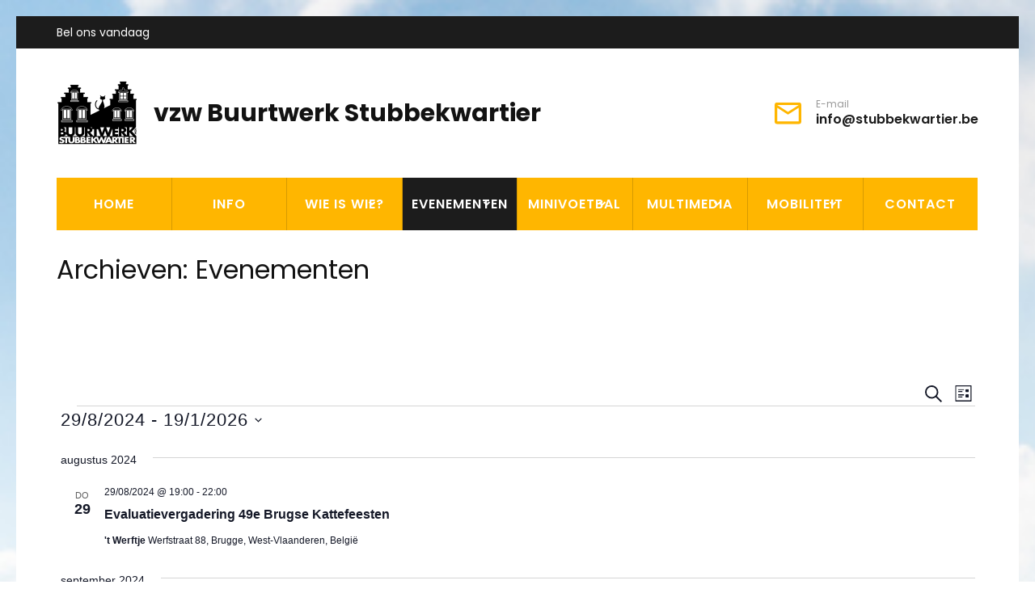

--- FILE ---
content_type: text/html; charset=UTF-8
request_url: https://www.stubbekwartier.be/events/lijst/?eventDisplay=past
body_size: 19227
content:
<!DOCTYPE html>
<html lang="nl-NL">
<head itemscope itemtype="https://schema.org/WebSite">
<meta charset="UTF-8">
<meta name="viewport" content="width=device-width, initial-scale=1">
<link rel="profile" href="http://gmpg.org/xfn/11">
<link rel="pingback" href="https://www.stubbekwartier.be/xmlrpc.php">

<title>Afgelopen Evenementen van 15/09/2022 &#8211; 05/05/2022 &#8211; vzw Buurtwerk Stubbekwartier</title>
<link rel='stylesheet' id='tribe-events-views-v2-bootstrap-datepicker-styles-css' href='https://usercontent.one/wp/www.stubbekwartier.be/wp-content/plugins/the-events-calendar/vendor/bootstrap-datepicker/css/bootstrap-datepicker.standalone.min.css?ver=6.15.14&media=1723746549' type='text/css' media='all' />
<link rel='stylesheet' id='tec-variables-skeleton-css' href='https://usercontent.one/wp/www.stubbekwartier.be/wp-content/plugins/the-events-calendar/common/build/css/variables-skeleton.css?ver=6.10.1&media=1723746549' type='text/css' media='all' />
<link rel='stylesheet' id='tribe-common-skeleton-style-css' href='https://usercontent.one/wp/www.stubbekwartier.be/wp-content/plugins/the-events-calendar/common/build/css/common-skeleton.css?ver=6.10.1&media=1723746549' type='text/css' media='all' />
<link rel='stylesheet' id='tribe-tooltipster-css-css' href='https://usercontent.one/wp/www.stubbekwartier.be/wp-content/plugins/the-events-calendar/common/vendor/tooltipster/tooltipster.bundle.min.css?ver=6.10.1&media=1723746549' type='text/css' media='all' />
<link rel='stylesheet' id='tribe-events-views-v2-skeleton-css' href='https://usercontent.one/wp/www.stubbekwartier.be/wp-content/plugins/the-events-calendar/build/css/views-skeleton.css?ver=6.15.14&media=1723746549' type='text/css' media='all' />
<link rel='stylesheet' id='tec-variables-full-css' href='https://usercontent.one/wp/www.stubbekwartier.be/wp-content/plugins/the-events-calendar/common/build/css/variables-full.css?ver=6.10.1&media=1723746549' type='text/css' media='all' />
<link rel='stylesheet' id='tribe-common-full-style-css' href='https://usercontent.one/wp/www.stubbekwartier.be/wp-content/plugins/the-events-calendar/common/build/css/common-full.css?ver=6.10.1&media=1723746549' type='text/css' media='all' />
<link rel='stylesheet' id='tribe-events-views-v2-full-css' href='https://usercontent.one/wp/www.stubbekwartier.be/wp-content/plugins/the-events-calendar/build/css/views-full.css?ver=6.15.14&media=1723746549' type='text/css' media='all' />
<link rel='stylesheet' id='tribe-events-views-v2-print-css' href='https://usercontent.one/wp/www.stubbekwartier.be/wp-content/plugins/the-events-calendar/build/css/views-print.css?ver=6.15.14&media=1723746549' type='text/css' media='print' />
<meta name='robots' content='max-image-preview:large' />
<link rel='dns-prefetch' href='//static.addtoany.com' />
<link rel='dns-prefetch' href='//fonts.googleapis.com' />
<link rel="alternate" type="application/rss+xml" title="vzw Buurtwerk Stubbekwartier &raquo; feed" href="https://www.stubbekwartier.be/feed/" />
<link rel="alternate" type="application/rss+xml" title="vzw Buurtwerk Stubbekwartier &raquo; reacties feed" href="https://www.stubbekwartier.be/comments/feed/" />
<link rel="alternate" type="text/calendar" title="vzw Buurtwerk Stubbekwartier &raquo; iCal Feed" href="https://www.stubbekwartier.be/events/?ical=1" />
<link rel="alternate" type="application/rss+xml" title="vzw Buurtwerk Stubbekwartier &raquo; Evenementen feed" href="https://www.stubbekwartier.be/events/feed/" />
<style id='wp-img-auto-sizes-contain-inline-css' type='text/css'>
img:is([sizes=auto i],[sizes^="auto," i]){contain-intrinsic-size:3000px 1500px}
/*# sourceURL=wp-img-auto-sizes-contain-inline-css */
</style>
<style id='wp-emoji-styles-inline-css' type='text/css'>

	img.wp-smiley, img.emoji {
		display: inline !important;
		border: none !important;
		box-shadow: none !important;
		height: 1em !important;
		width: 1em !important;
		margin: 0 0.07em !important;
		vertical-align: -0.1em !important;
		background: none !important;
		padding: 0 !important;
	}
/*# sourceURL=wp-emoji-styles-inline-css */
</style>
<link rel='stylesheet' id='wp-block-library-css' href='https://www.stubbekwartier.be/wp-includes/css/dist/block-library/style.min.css?ver=6.9' type='text/css' media='all' />
<style id='global-styles-inline-css' type='text/css'>
:root{--wp--preset--aspect-ratio--square: 1;--wp--preset--aspect-ratio--4-3: 4/3;--wp--preset--aspect-ratio--3-4: 3/4;--wp--preset--aspect-ratio--3-2: 3/2;--wp--preset--aspect-ratio--2-3: 2/3;--wp--preset--aspect-ratio--16-9: 16/9;--wp--preset--aspect-ratio--9-16: 9/16;--wp--preset--color--black: #000000;--wp--preset--color--cyan-bluish-gray: #abb8c3;--wp--preset--color--white: #ffffff;--wp--preset--color--pale-pink: #f78da7;--wp--preset--color--vivid-red: #cf2e2e;--wp--preset--color--luminous-vivid-orange: #ff6900;--wp--preset--color--luminous-vivid-amber: #fcb900;--wp--preset--color--light-green-cyan: #7bdcb5;--wp--preset--color--vivid-green-cyan: #00d084;--wp--preset--color--pale-cyan-blue: #8ed1fc;--wp--preset--color--vivid-cyan-blue: #0693e3;--wp--preset--color--vivid-purple: #9b51e0;--wp--preset--gradient--vivid-cyan-blue-to-vivid-purple: linear-gradient(135deg,rgb(6,147,227) 0%,rgb(155,81,224) 100%);--wp--preset--gradient--light-green-cyan-to-vivid-green-cyan: linear-gradient(135deg,rgb(122,220,180) 0%,rgb(0,208,130) 100%);--wp--preset--gradient--luminous-vivid-amber-to-luminous-vivid-orange: linear-gradient(135deg,rgb(252,185,0) 0%,rgb(255,105,0) 100%);--wp--preset--gradient--luminous-vivid-orange-to-vivid-red: linear-gradient(135deg,rgb(255,105,0) 0%,rgb(207,46,46) 100%);--wp--preset--gradient--very-light-gray-to-cyan-bluish-gray: linear-gradient(135deg,rgb(238,238,238) 0%,rgb(169,184,195) 100%);--wp--preset--gradient--cool-to-warm-spectrum: linear-gradient(135deg,rgb(74,234,220) 0%,rgb(151,120,209) 20%,rgb(207,42,186) 40%,rgb(238,44,130) 60%,rgb(251,105,98) 80%,rgb(254,248,76) 100%);--wp--preset--gradient--blush-light-purple: linear-gradient(135deg,rgb(255,206,236) 0%,rgb(152,150,240) 100%);--wp--preset--gradient--blush-bordeaux: linear-gradient(135deg,rgb(254,205,165) 0%,rgb(254,45,45) 50%,rgb(107,0,62) 100%);--wp--preset--gradient--luminous-dusk: linear-gradient(135deg,rgb(255,203,112) 0%,rgb(199,81,192) 50%,rgb(65,88,208) 100%);--wp--preset--gradient--pale-ocean: linear-gradient(135deg,rgb(255,245,203) 0%,rgb(182,227,212) 50%,rgb(51,167,181) 100%);--wp--preset--gradient--electric-grass: linear-gradient(135deg,rgb(202,248,128) 0%,rgb(113,206,126) 100%);--wp--preset--gradient--midnight: linear-gradient(135deg,rgb(2,3,129) 0%,rgb(40,116,252) 100%);--wp--preset--font-size--small: 13px;--wp--preset--font-size--medium: 20px;--wp--preset--font-size--large: 36px;--wp--preset--font-size--x-large: 42px;--wp--preset--spacing--20: 0.44rem;--wp--preset--spacing--30: 0.67rem;--wp--preset--spacing--40: 1rem;--wp--preset--spacing--50: 1.5rem;--wp--preset--spacing--60: 2.25rem;--wp--preset--spacing--70: 3.38rem;--wp--preset--spacing--80: 5.06rem;--wp--preset--shadow--natural: 6px 6px 9px rgba(0, 0, 0, 0.2);--wp--preset--shadow--deep: 12px 12px 50px rgba(0, 0, 0, 0.4);--wp--preset--shadow--sharp: 6px 6px 0px rgba(0, 0, 0, 0.2);--wp--preset--shadow--outlined: 6px 6px 0px -3px rgb(255, 255, 255), 6px 6px rgb(0, 0, 0);--wp--preset--shadow--crisp: 6px 6px 0px rgb(0, 0, 0);}:where(.is-layout-flex){gap: 0.5em;}:where(.is-layout-grid){gap: 0.5em;}body .is-layout-flex{display: flex;}.is-layout-flex{flex-wrap: wrap;align-items: center;}.is-layout-flex > :is(*, div){margin: 0;}body .is-layout-grid{display: grid;}.is-layout-grid > :is(*, div){margin: 0;}:where(.wp-block-columns.is-layout-flex){gap: 2em;}:where(.wp-block-columns.is-layout-grid){gap: 2em;}:where(.wp-block-post-template.is-layout-flex){gap: 1.25em;}:where(.wp-block-post-template.is-layout-grid){gap: 1.25em;}.has-black-color{color: var(--wp--preset--color--black) !important;}.has-cyan-bluish-gray-color{color: var(--wp--preset--color--cyan-bluish-gray) !important;}.has-white-color{color: var(--wp--preset--color--white) !important;}.has-pale-pink-color{color: var(--wp--preset--color--pale-pink) !important;}.has-vivid-red-color{color: var(--wp--preset--color--vivid-red) !important;}.has-luminous-vivid-orange-color{color: var(--wp--preset--color--luminous-vivid-orange) !important;}.has-luminous-vivid-amber-color{color: var(--wp--preset--color--luminous-vivid-amber) !important;}.has-light-green-cyan-color{color: var(--wp--preset--color--light-green-cyan) !important;}.has-vivid-green-cyan-color{color: var(--wp--preset--color--vivid-green-cyan) !important;}.has-pale-cyan-blue-color{color: var(--wp--preset--color--pale-cyan-blue) !important;}.has-vivid-cyan-blue-color{color: var(--wp--preset--color--vivid-cyan-blue) !important;}.has-vivid-purple-color{color: var(--wp--preset--color--vivid-purple) !important;}.has-black-background-color{background-color: var(--wp--preset--color--black) !important;}.has-cyan-bluish-gray-background-color{background-color: var(--wp--preset--color--cyan-bluish-gray) !important;}.has-white-background-color{background-color: var(--wp--preset--color--white) !important;}.has-pale-pink-background-color{background-color: var(--wp--preset--color--pale-pink) !important;}.has-vivid-red-background-color{background-color: var(--wp--preset--color--vivid-red) !important;}.has-luminous-vivid-orange-background-color{background-color: var(--wp--preset--color--luminous-vivid-orange) !important;}.has-luminous-vivid-amber-background-color{background-color: var(--wp--preset--color--luminous-vivid-amber) !important;}.has-light-green-cyan-background-color{background-color: var(--wp--preset--color--light-green-cyan) !important;}.has-vivid-green-cyan-background-color{background-color: var(--wp--preset--color--vivid-green-cyan) !important;}.has-pale-cyan-blue-background-color{background-color: var(--wp--preset--color--pale-cyan-blue) !important;}.has-vivid-cyan-blue-background-color{background-color: var(--wp--preset--color--vivid-cyan-blue) !important;}.has-vivid-purple-background-color{background-color: var(--wp--preset--color--vivid-purple) !important;}.has-black-border-color{border-color: var(--wp--preset--color--black) !important;}.has-cyan-bluish-gray-border-color{border-color: var(--wp--preset--color--cyan-bluish-gray) !important;}.has-white-border-color{border-color: var(--wp--preset--color--white) !important;}.has-pale-pink-border-color{border-color: var(--wp--preset--color--pale-pink) !important;}.has-vivid-red-border-color{border-color: var(--wp--preset--color--vivid-red) !important;}.has-luminous-vivid-orange-border-color{border-color: var(--wp--preset--color--luminous-vivid-orange) !important;}.has-luminous-vivid-amber-border-color{border-color: var(--wp--preset--color--luminous-vivid-amber) !important;}.has-light-green-cyan-border-color{border-color: var(--wp--preset--color--light-green-cyan) !important;}.has-vivid-green-cyan-border-color{border-color: var(--wp--preset--color--vivid-green-cyan) !important;}.has-pale-cyan-blue-border-color{border-color: var(--wp--preset--color--pale-cyan-blue) !important;}.has-vivid-cyan-blue-border-color{border-color: var(--wp--preset--color--vivid-cyan-blue) !important;}.has-vivid-purple-border-color{border-color: var(--wp--preset--color--vivid-purple) !important;}.has-vivid-cyan-blue-to-vivid-purple-gradient-background{background: var(--wp--preset--gradient--vivid-cyan-blue-to-vivid-purple) !important;}.has-light-green-cyan-to-vivid-green-cyan-gradient-background{background: var(--wp--preset--gradient--light-green-cyan-to-vivid-green-cyan) !important;}.has-luminous-vivid-amber-to-luminous-vivid-orange-gradient-background{background: var(--wp--preset--gradient--luminous-vivid-amber-to-luminous-vivid-orange) !important;}.has-luminous-vivid-orange-to-vivid-red-gradient-background{background: var(--wp--preset--gradient--luminous-vivid-orange-to-vivid-red) !important;}.has-very-light-gray-to-cyan-bluish-gray-gradient-background{background: var(--wp--preset--gradient--very-light-gray-to-cyan-bluish-gray) !important;}.has-cool-to-warm-spectrum-gradient-background{background: var(--wp--preset--gradient--cool-to-warm-spectrum) !important;}.has-blush-light-purple-gradient-background{background: var(--wp--preset--gradient--blush-light-purple) !important;}.has-blush-bordeaux-gradient-background{background: var(--wp--preset--gradient--blush-bordeaux) !important;}.has-luminous-dusk-gradient-background{background: var(--wp--preset--gradient--luminous-dusk) !important;}.has-pale-ocean-gradient-background{background: var(--wp--preset--gradient--pale-ocean) !important;}.has-electric-grass-gradient-background{background: var(--wp--preset--gradient--electric-grass) !important;}.has-midnight-gradient-background{background: var(--wp--preset--gradient--midnight) !important;}.has-small-font-size{font-size: var(--wp--preset--font-size--small) !important;}.has-medium-font-size{font-size: var(--wp--preset--font-size--medium) !important;}.has-large-font-size{font-size: var(--wp--preset--font-size--large) !important;}.has-x-large-font-size{font-size: var(--wp--preset--font-size--x-large) !important;}
/*# sourceURL=global-styles-inline-css */
</style>

<style id='classic-theme-styles-inline-css' type='text/css'>
/*! This file is auto-generated */
.wp-block-button__link{color:#fff;background-color:#32373c;border-radius:9999px;box-shadow:none;text-decoration:none;padding:calc(.667em + 2px) calc(1.333em + 2px);font-size:1.125em}.wp-block-file__button{background:#32373c;color:#fff;text-decoration:none}
/*# sourceURL=/wp-includes/css/classic-themes.min.css */
</style>
<link rel='stylesheet' id='awsm-ead-public-css' href='https://usercontent.one/wp/www.stubbekwartier.be/wp-content/plugins/embed-any-document/css/embed-public.min.css?ver=2.7.12&media=1723746549' type='text/css' media='all' />
<link rel='stylesheet' id='contact-form-7-css' href='https://usercontent.one/wp/www.stubbekwartier.be/wp-content/plugins/contact-form-7/includes/css/styles.css?ver=6.1.4&media=1723746549' type='text/css' media='all' />
<link rel='stylesheet' id='pdfp-public-css' href='https://usercontent.one/wp/www.stubbekwartier.be/wp-content/plugins/pdf-poster/build/public.css?media=1723746549?ver=1768785161' type='text/css' media='all' />
<link rel='stylesheet' id='dashicons-css' href='https://www.stubbekwartier.be/wp-includes/css/dashicons.min.css?ver=6.9' type='text/css' media='all' />
<link rel='stylesheet' id='sportspress-general-css' href='//www.stubbekwartier.be/wp-content/plugins/sportspress/assets/css/sportspress.css?ver=2.7.26' type='text/css' media='all' />
<link rel='stylesheet' id='sportspress-icons-css' href='//www.stubbekwartier.be/wp-content/plugins/sportspress/assets/css/icons.css?ver=2.7.26' type='text/css' media='all' />
<link rel='stylesheet' id='sportspress-roboto-css' href='//fonts.googleapis.com/css?family=Roboto%3A400%2C500&#038;subset=cyrillic%2Ccyrillic-ext%2Cgreek%2Cgreek-ext%2Clatin-ext%2Cvietnamese&#038;ver=2.7' type='text/css' media='all' />
<link rel='stylesheet' id='sportspress-style-css' href='//www.stubbekwartier.be/wp-content/plugins/sportspress/assets/css/sportspress-style.css?ver=2.7' type='text/css' media='all' />
<link rel='stylesheet' id='sportspress-style-ltr-css' href='//www.stubbekwartier.be/wp-content/plugins/sportspress/assets/css/sportspress-style-ltr.css?ver=2.7' type='text/css' media='all' />
<link rel='stylesheet' id='construction-landing-page-style-css' href='https://usercontent.one/wp/www.stubbekwartier.be/wp-content/themes/construction-landing-page/style.css?ver=6.9&media=1723746549' type='text/css' media='all' />
<link rel='stylesheet' id='builders-landing-page-style-css' href='https://usercontent.one/wp/www.stubbekwartier.be/wp-content/themes/builders-landing-page/style.css?ver=1.0.8&media=1723746549' type='text/css' media='all' />
<link rel='stylesheet' id='builders-landing-page-google-fonts-css' href='https://fonts.googleapis.com/css?family=Muli%3A400%2C400i%2C700%2C700i%7CPoppins%3A400%2C400i%2C500%2C500i%2C600%2C600i%2C700%2C700i&#038;display=fallback' type='text/css' media='all' />
<link rel='stylesheet' id='perfect-scrollbar-css' href='https://usercontent.one/wp/www.stubbekwartier.be/wp-content/themes/construction-landing-page/css/perfect-scrollbar.min.css?ver=6.9&media=1723746549' type='text/css' media='all' />
<link rel='stylesheet' id='flick-css' href='https://usercontent.one/wp/www.stubbekwartier.be/wp-content/plugins/mailchimp/assets/css/flick/flick.css?ver=2.0.1&media=1723746549' type='text/css' media='all' />
<link rel='stylesheet' id='mailchimp_sf_main_css-css' href='https://usercontent.one/wp/www.stubbekwartier.be/wp-content/plugins/mailchimp/assets/css/frontend.css?ver=2.0.1&media=1723746549' type='text/css' media='all' />
<link rel='stylesheet' id='addtoany-css' href='https://usercontent.one/wp/www.stubbekwartier.be/wp-content/plugins/add-to-any/addtoany.min.css?ver=1.16&media=1723746549' type='text/css' media='all' />
<style type="text/css"></style><script type="text/javascript" src="https://www.stubbekwartier.be/wp-includes/js/jquery/jquery.min.js?ver=3.7.1" id="jquery-core-js"></script>
<script type="text/javascript" src="https://www.stubbekwartier.be/wp-includes/js/jquery/jquery-migrate.min.js?ver=3.4.1" id="jquery-migrate-js"></script>
<script type="text/javascript" src="https://usercontent.one/wp/www.stubbekwartier.be/wp-content/plugins/the-events-calendar/common/build/js/tribe-common.js?media=1723746549?ver=9c44e11f3503a33e9540" id="tribe-common-js"></script>
<script type="text/javascript" src="https://usercontent.one/wp/www.stubbekwartier.be/wp-content/plugins/the-events-calendar/build/js/views/breakpoints.js?media=1723746549?ver=4208de2df2852e0b91ec" id="tribe-events-views-v2-breakpoints-js"></script>
<script type="text/javascript" id="addtoany-core-js-before">
/* <![CDATA[ */
window.a2a_config=window.a2a_config||{};a2a_config.callbacks=[];a2a_config.overlays=[];a2a_config.templates={};a2a_localize = {
	Share: "Delen",
	Save: "Opslaan",
	Subscribe: "Inschrijven",
	Email: "E-mail",
	Bookmark: "Bookmark",
	ShowAll: "Alles weergeven",
	ShowLess: "Niet alles weergeven",
	FindServices: "Vind dienst(en)",
	FindAnyServiceToAddTo: "Vind direct een dienst om aan toe te voegen",
	PoweredBy: "Mede mogelijk gemaakt door",
	ShareViaEmail: "Delen per e-mail",
	SubscribeViaEmail: "Abonneren via e-mail",
	BookmarkInYourBrowser: "Bookmark in je browser",
	BookmarkInstructions: "Druk op Ctrl+D of \u2318+D om deze pagina te bookmarken",
	AddToYourFavorites: "Voeg aan je favorieten toe",
	SendFromWebOrProgram: "Stuur vanuit elk e-mailadres of e-mail programma",
	EmailProgram: "E-mail programma",
	More: "Meer&#8230;",
	ThanksForSharing: "Bedankt voor het delen!",
	ThanksForFollowing: "Dank voor het volgen!"
};


//# sourceURL=addtoany-core-js-before
/* ]]> */
</script>
<script type="text/javascript" defer src="https://static.addtoany.com/menu/page.js" id="addtoany-core-js"></script>
<script type="text/javascript" defer src="https://usercontent.one/wp/www.stubbekwartier.be/wp-content/plugins/add-to-any/addtoany.min.js?ver=1.1&media=1723746549" id="addtoany-jquery-js"></script>
<script type="text/javascript" src="https://usercontent.one/wp/www.stubbekwartier.be/wp-content/themes/construction-landing-page/js/v4-shims.min.js?ver=6.5.1&media=1723746549" id="v4-shims-js"></script>
<link rel="https://api.w.org/" href="https://www.stubbekwartier.be/wp-json/" /><link rel="EditURI" type="application/rsd+xml" title="RSD" href="https://www.stubbekwartier.be/xmlrpc.php?rsd" />
<meta name="generator" content="WordPress 6.9" />
<meta name="generator" content="SportsPress 2.7.26" />
<style>[class*=" icon-oc-"],[class^=icon-oc-]{speak:none;font-style:normal;font-weight:400;font-variant:normal;text-transform:none;line-height:1;-webkit-font-smoothing:antialiased;-moz-osx-font-smoothing:grayscale}.icon-oc-one-com-white-32px-fill:before{content:"901"}.icon-oc-one-com:before{content:"900"}#one-com-icon,.toplevel_page_onecom-wp .wp-menu-image{speak:none;display:flex;align-items:center;justify-content:center;text-transform:none;line-height:1;-webkit-font-smoothing:antialiased;-moz-osx-font-smoothing:grayscale}.onecom-wp-admin-bar-item>a,.toplevel_page_onecom-wp>.wp-menu-name{font-size:16px;font-weight:400;line-height:1}.toplevel_page_onecom-wp>.wp-menu-name img{width:69px;height:9px;}.wp-submenu-wrap.wp-submenu>.wp-submenu-head>img{width:88px;height:auto}.onecom-wp-admin-bar-item>a img{height:7px!important}.onecom-wp-admin-bar-item>a img,.toplevel_page_onecom-wp>.wp-menu-name img{opacity:.8}.onecom-wp-admin-bar-item.hover>a img,.toplevel_page_onecom-wp.wp-has-current-submenu>.wp-menu-name img,li.opensub>a.toplevel_page_onecom-wp>.wp-menu-name img{opacity:1}#one-com-icon:before,.onecom-wp-admin-bar-item>a:before,.toplevel_page_onecom-wp>.wp-menu-image:before{content:'';position:static!important;background-color:rgba(240,245,250,.4);border-radius:102px;width:18px;height:18px;padding:0!important}.onecom-wp-admin-bar-item>a:before{width:14px;height:14px}.onecom-wp-admin-bar-item.hover>a:before,.toplevel_page_onecom-wp.opensub>a>.wp-menu-image:before,.toplevel_page_onecom-wp.wp-has-current-submenu>.wp-menu-image:before{background-color:#76b82a}.onecom-wp-admin-bar-item>a{display:inline-flex!important;align-items:center;justify-content:center}#one-com-logo-wrapper{font-size:4em}#one-com-icon{vertical-align:middle}.imagify-welcome{display:none !important;}</style>        <style>
                    </style>
<meta name="tec-api-version" content="v1"><meta name="tec-api-origin" content="https://www.stubbekwartier.be"><link rel="alternate" href="https://www.stubbekwartier.be/wp-json/tribe/events/v1/" /><!-- Analytics by WP Statistics - https://wp-statistics.com -->
<style type="text/css" id="custom-background-css">
body.custom-background { background-image: url("https://usercontent.one/wp/www.stubbekwartier.be/wp-content/uploads/2022/04/DSC01831.jpg?media=1723746549"); background-position: left top; background-size: cover; background-repeat: repeat; background-attachment: scroll; }
</style>
	<link rel="icon" href="https://usercontent.one/wp/www.stubbekwartier.be/wp-content/uploads/2022/04/stubbekwartier_Picto-32x32.png?media=1723746549" sizes="32x32" />
<link rel="icon" href="https://usercontent.one/wp/www.stubbekwartier.be/wp-content/uploads/2022/04/stubbekwartier_Picto-300x300.png?media=1723746549" sizes="192x192" />
<link rel="apple-touch-icon" href="https://usercontent.one/wp/www.stubbekwartier.be/wp-content/uploads/2022/04/stubbekwartier_Picto-300x300.png?media=1723746549" />
<meta name="msapplication-TileImage" content="https://usercontent.one/wp/www.stubbekwartier.be/wp-content/uploads/2022/04/stubbekwartier_Picto-300x300.png?media=1723746549" />
</head>

<body class="archive post-type-archive post-type-archive-tribe_events custom-background wp-custom-logo wp-theme-construction-landing-page wp-child-theme-builders-landing-page tribe-events-page-template tribe-no-js tribe-filter-live hfeed custom-background-image no-banner" itemscope itemtype="https://schema.org/WebPage">
<div id="page" class="site">
    <a class="skip-link screen-reader-text" href="#acc-content">Ga naar inhoud (Druk enter)</a>
	    <div class="mobile-header">
      <div class="container">
        <div class="site-branding" itemscope itemtype="https://schema.org/Organization">
              <div class="custom-logo"><a href="https://www.stubbekwartier.be/" class="custom-logo-link" rel="home"><img width="100" height="100" src="https://usercontent.one/wp/www.stubbekwartier.be/wp-content/uploads/2022/04/cropped-stubbekwartier_Picto-e1650279220664.png?media=1723746549" class="custom-logo" alt="vzw Buurtwerk Stubbekwartier" decoding="async" srcset="https://usercontent.one/wp/www.stubbekwartier.be/wp-content/uploads/2022/04/cropped-stubbekwartier_Picto-e1650279220664.png?media=1723746549 100w, https://usercontent.one/wp/www.stubbekwartier.be/wp-content/uploads/2022/04/cropped-stubbekwartier_Picto-e1650279220664-32x32.png?media=1723746549 32w, https://usercontent.one/wp/www.stubbekwartier.be/wp-content/uploads/2022/04/cropped-stubbekwartier_Picto-e1650279220664-98x98.png?media=1723746549 98w, https://usercontent.one/wp/www.stubbekwartier.be/wp-content/uploads/2022/04/cropped-stubbekwartier_Picto-e1650279220664-68x68.png?media=1723746549 68w" sizes="(max-width: 100px) 100vw, 100px" /></a></div>              <div class="text-logo">
                    <p class="site-title" itemprop="name"><a href="https://www.stubbekwartier.be/" rel="home">vzw Buurtwerk Stubbekwartier</a></p>
                              </div>
        </div>
        <button class="menu-opener" data-toggle-target=".main-menu-modal" data-toggle-body-class="showing-main-menu-modal" aria-expanded="false" data-set-focus=".close-mobile-menu">
           <span></span>
           <span></span>
           <span></span>
        </button>
        <div class="mobile-menu">
             <!-- This is primary-menu -->
          <nav id="mobile-navigation" class="primary-navigation">        
              <div class="primary-menu-list main-menu-modal cover-modal" data-modal-target-string=".main-menu-modal">
                <button class="close-mobile-menu" data-toggle-target=".main-menu-modal" data-toggle-body-class="showing-main-menu-modal" aria-expanded="false" data-set-focus=".main-menu-modal"></button>
                <div class="mobile-menu-title" aria-label="Mobiel">
                    <div class="menu-hoofdmenu-container"><ul id="mobile-primary-menu" class="nav-menu main-menu-modal"><li id="menu-item-156" class="menu-item menu-item-type-custom menu-item-object-custom menu-item-home menu-item-156"><a href="https://www.stubbekwartier.be">HOME</a></li>
<li id="menu-item-318" class="menu-item menu-item-type-post_type menu-item-object-page menu-item-318"><a href="https://www.stubbekwartier.be/info/">INFO</a></li>
<li id="menu-item-453" class="menu-item menu-item-type-post_type menu-item-object-page menu-item-has-children menu-item-453"><a href="https://www.stubbekwartier.be/raad-van-bestuur/">WIE IS WIE?</a>
<ul class="sub-menu">
	<li id="menu-item-351" class="menu-item menu-item-type-post_type menu-item-object-page menu-item-351"><a href="https://www.stubbekwartier.be/raad-van-bestuur/">RAAD VAN BESTUUR</a></li>
	<li id="menu-item-350" class="menu-item menu-item-type-post_type menu-item-object-page menu-item-350"><a href="https://www.stubbekwartier.be/straatverantwoordelijken/">BUURTCONTACTEN</a></li>
	<li id="menu-item-289" class="menu-item menu-item-type-post_type menu-item-object-page menu-item-289"><a href="https://www.stubbekwartier.be/wijkinspecteur/">WIJKINSPECTEUR</a></li>
</ul>
</li>
<li id="menu-item-314" class="menu-item menu-item-type-post_type_archive menu-item-object-tribe_events current-menu-item current-menu-ancestor current-menu-parent menu-item-has-children current-menu-item current_page_item menu-item-314"><a href="https://www.stubbekwartier.be/events/" aria-current="page">EVENEMENTEN</a>
<ul class="sub-menu">
	<li id="menu-item-355" class="menu-item menu-item-type-post_type_archive menu-item-object-tribe_events current-menu-item menu-item-355"><a href="https://www.stubbekwartier.be/events/" aria-current="page">EVENEMENTENKALENDER</a></li>
	<li id="menu-item-455" class="menu-item menu-item-type-post_type menu-item-object-page menu-item-455"><a href="https://www.stubbekwartier.be/kattefeesten/">KATTEFEESTEN</a></li>
</ul>
</li>
<li id="menu-item-456" class="menu-item menu-item-type-post_type menu-item-object-sp_calendar menu-item-has-children menu-item-456"><a href="https://www.stubbekwartier.be/calendar/kalender/">MINIVOETBAL</a>
<ul class="sub-menu">
	<li id="menu-item-283" class="menu-item menu-item-type-post_type menu-item-object-sp_list menu-item-283"><a href="https://www.stubbekwartier.be/list/spelerslijst/">SPELERSLIJST</a></li>
	<li id="menu-item-281" class="menu-item menu-item-type-post_type menu-item-object-sp_calendar menu-item-281"><a href="https://www.stubbekwartier.be/calendar/kalender/">KALENDER</a></li>
	<li id="menu-item-282" class="menu-item menu-item-type-post_type menu-item-object-sp_table menu-item-282"><a href="https://www.stubbekwartier.be/table/stand/">STAND</a></li>
</ul>
</li>
<li id="menu-item-454" class="menu-item menu-item-type-post_type menu-item-object-page menu-item-has-children menu-item-454"><a href="https://www.stubbekwartier.be/fotos/">MULTIMEDIA</a>
<ul class="sub-menu">
	<li id="menu-item-347" class="menu-item menu-item-type-post_type menu-item-object-page menu-item-347"><a href="https://www.stubbekwartier.be/fotos/">FOTO&#8217;S</a></li>
	<li id="menu-item-348" class="menu-item menu-item-type-post_type menu-item-object-page menu-item-348"><a href="https://www.stubbekwartier.be/buurtprivaatje/">BUURTPRIVAATJE</a></li>
</ul>
</li>
<li id="menu-item-6021" class="menu-item menu-item-type-post_type menu-item-object-page menu-item-has-children menu-item-6021"><a href="https://www.stubbekwartier.be/mobiliteit/">MOBILITEIT</a>
<ul class="sub-menu">
	<li id="menu-item-6966" class="menu-item menu-item-type-post_type menu-item-object-page menu-item-6966"><a href="https://www.stubbekwartier.be/visie-op-mobiliteit-stubbekwartier/">Visie</a></li>
</ul>
</li>
<li id="menu-item-352" class="menu-item menu-item-type-post_type menu-item-object-page menu-item-352"><a href="https://www.stubbekwartier.be/contact/">CONTACT</a></li>
</ul></div>                </div>

                
                <div class="phone-holder">
                  Bel ons vandaag                                      </div>

                <div class="email-holder">
      			   	 E-mail      				        <a href="mailto:info@stubbekwartier.be">info@stubbekwartier.be</a> 
      		                        </div>
              </div>
          </nav><!-- #mobile-site-navigation -->
        </div>
      </div>
    </div>
        
           <header id="masthead" class="site-header" role="banner" itemscope itemtype="https://schema.org/WPHeader">
		<div class="top-bar">
			<div class="container">
				<div class="phone-holder">
					Bel ons vandaag	                				</div>
			   				</div>
		</div>
		<div class="header-t">
			<div class="container">
				<div class="top">
					<div class="site-branding" itemscope itemtype="https://schema.org/Organization">
		                <a href="https://www.stubbekwartier.be/" class="custom-logo-link" rel="home"><img width="100" height="100" src="https://usercontent.one/wp/www.stubbekwartier.be/wp-content/uploads/2022/04/cropped-stubbekwartier_Picto-e1650279220664.png?media=1723746549" class="custom-logo" alt="vzw Buurtwerk Stubbekwartier" decoding="async" srcset="https://usercontent.one/wp/www.stubbekwartier.be/wp-content/uploads/2022/04/cropped-stubbekwartier_Picto-e1650279220664.png?media=1723746549 100w, https://usercontent.one/wp/www.stubbekwartier.be/wp-content/uploads/2022/04/cropped-stubbekwartier_Picto-e1650279220664-32x32.png?media=1723746549 32w, https://usercontent.one/wp/www.stubbekwartier.be/wp-content/uploads/2022/04/cropped-stubbekwartier_Picto-e1650279220664-98x98.png?media=1723746549 98w, https://usercontent.one/wp/www.stubbekwartier.be/wp-content/uploads/2022/04/cropped-stubbekwartier_Picto-e1650279220664-68x68.png?media=1723746549 68w" sizes="(max-width: 100px) 100vw, 100px" /></a>		                <div class="text-logo">
		                    		                        <p class="site-title" itemprop="name"><a href="https://www.stubbekwartier.be/" rel="home">vzw Buurtwerk Stubbekwartier</a></p>
		                    		                </div>
		            </div><!-- .site-branding -->          
		                    
					<div class="right-panel">
						
                        						                        
						                                    
							<div class="col">
				                <span class="header-email">
				                    <svg xmlns="http://www.w3.org/2000/svg" width="33.333" height="26.667" viewBox="0 0 33.333 26.667">
										 <path data-name="Path 15" d="M32,4H5.333A3.329,3.329,0,0,0,2.017,7.333L2,27.333a3.343,3.343,0,0,0,3.333,3.333H32a3.343,3.343,0,0,0,3.333-3.333v-20A3.343,3.343,0,0,0,32,4Zm0,23.333H5.333V10.667L18.667,19,32,10.667ZM18.667,15.667,5.333,7.333H32Z" transform="translate(-2 -4)"/>
										</svg>
				                    E-mail				                    <a href="mailto:info@stubbekwartier.be">info@stubbekwartier.be</a>
				                </span>
							</div>
		                					</div>
				</div>
				<div class="bottom">
					  <nav id="site-navigation" class="main-navigation" role="navigation" itemscope itemtype="https://schema.org/SiteNavigationElement">
	                		<div class="menu-hoofdmenu-container"><ul id="primary-menu" class="menu"><li class="menu-item menu-item-type-custom menu-item-object-custom menu-item-home menu-item-156"><a href="https://www.stubbekwartier.be">HOME</a></li>
<li class="menu-item menu-item-type-post_type menu-item-object-page menu-item-318"><a href="https://www.stubbekwartier.be/info/">INFO</a></li>
<li class="menu-item menu-item-type-post_type menu-item-object-page menu-item-has-children menu-item-453"><a href="https://www.stubbekwartier.be/raad-van-bestuur/">WIE IS WIE?</a>
<ul class="sub-menu">
	<li class="menu-item menu-item-type-post_type menu-item-object-page menu-item-351"><a href="https://www.stubbekwartier.be/raad-van-bestuur/">RAAD VAN BESTUUR</a></li>
	<li class="menu-item menu-item-type-post_type menu-item-object-page menu-item-350"><a href="https://www.stubbekwartier.be/straatverantwoordelijken/">BUURTCONTACTEN</a></li>
	<li class="menu-item menu-item-type-post_type menu-item-object-page menu-item-289"><a href="https://www.stubbekwartier.be/wijkinspecteur/">WIJKINSPECTEUR</a></li>
</ul>
</li>
<li class="menu-item menu-item-type-post_type_archive menu-item-object-tribe_events current-menu-item current-menu-ancestor current-menu-parent menu-item-has-children current-menu-item current_page_item menu-item-314"><a href="https://www.stubbekwartier.be/events/" aria-current="page">EVENEMENTEN</a>
<ul class="sub-menu">
	<li class="menu-item menu-item-type-post_type_archive menu-item-object-tribe_events current-menu-item menu-item-355"><a href="https://www.stubbekwartier.be/events/" aria-current="page">EVENEMENTENKALENDER</a></li>
	<li class="menu-item menu-item-type-post_type menu-item-object-page menu-item-455"><a href="https://www.stubbekwartier.be/kattefeesten/">KATTEFEESTEN</a></li>
</ul>
</li>
<li class="menu-item menu-item-type-post_type menu-item-object-sp_calendar menu-item-has-children menu-item-456"><a href="https://www.stubbekwartier.be/calendar/kalender/">MINIVOETBAL</a>
<ul class="sub-menu">
	<li class="menu-item menu-item-type-post_type menu-item-object-sp_list menu-item-283"><a href="https://www.stubbekwartier.be/list/spelerslijst/">SPELERSLIJST</a></li>
	<li class="menu-item menu-item-type-post_type menu-item-object-sp_calendar menu-item-281"><a href="https://www.stubbekwartier.be/calendar/kalender/">KALENDER</a></li>
	<li class="menu-item menu-item-type-post_type menu-item-object-sp_table menu-item-282"><a href="https://www.stubbekwartier.be/table/stand/">STAND</a></li>
</ul>
</li>
<li class="menu-item menu-item-type-post_type menu-item-object-page menu-item-has-children menu-item-454"><a href="https://www.stubbekwartier.be/fotos/">MULTIMEDIA</a>
<ul class="sub-menu">
	<li class="menu-item menu-item-type-post_type menu-item-object-page menu-item-347"><a href="https://www.stubbekwartier.be/fotos/">FOTO&#8217;S</a></li>
	<li class="menu-item menu-item-type-post_type menu-item-object-page menu-item-348"><a href="https://www.stubbekwartier.be/buurtprivaatje/">BUURTPRIVAATJE</a></li>
</ul>
</li>
<li class="menu-item menu-item-type-post_type menu-item-object-page menu-item-has-children menu-item-6021"><a href="https://www.stubbekwartier.be/mobiliteit/">MOBILITEIT</a>
<ul class="sub-menu">
	<li class="menu-item menu-item-type-post_type menu-item-object-page menu-item-6966"><a href="https://www.stubbekwartier.be/visie-op-mobiliteit-stubbekwartier/">Visie</a></li>
</ul>
</li>
<li class="menu-item menu-item-type-post_type menu-item-object-page menu-item-352"><a href="https://www.stubbekwartier.be/contact/">CONTACT</a></li>
</ul></div>            		   </nav><!-- #site-navigation -->
				</div>
			</div>
		</div>
	</header>
                <!-- Page Header for inner pages only -->
            <div class="header-block">
                <div class="container">
                
                    <div class="page-header">
                    
                        <h1 class="page-title">
                        Archieven: <span>Evenementen</span>                        </h1>
                                            </div>
                
                                    </div>
            </div>
            <div id="acc-content">    <!-- done for accessibility reasons --><div id="content" class="site-content"><div class="container"><div class="row"><div
	 class="tribe-common tribe-events tribe-events-view tribe-events-view--list" 	data-js="tribe-events-view"
	data-view-rest-url="https://www.stubbekwartier.be/wp-json/tribe/views/v2/html"
	data-view-rest-method="GET"
	data-view-manage-url="1"
				data-view-breakpoint-pointer="7089132a-1340-4332-aea2-67e2e38ba979"
	 role="main">
	<section class="tribe-common-l-container tribe-events-l-container">
		<div
	class="tribe-events-view-loader tribe-common-a11y-hidden"
	role="alert"
	aria-live="polite"
>
	<span class="tribe-events-view-loader__text tribe-common-a11y-visual-hide">
		12 evenementen gevonden.	</span>
	<div class="tribe-events-view-loader__dots tribe-common-c-loader">
		<svg
	 class="tribe-common-c-svgicon tribe-common-c-svgicon--dot tribe-common-c-loader__dot tribe-common-c-loader__dot--first" 	aria-hidden="true"
	viewBox="0 0 15 15"
	xmlns="http://www.w3.org/2000/svg"
>
	<circle cx="7.5" cy="7.5" r="7.5"/>
</svg>
		<svg
	 class="tribe-common-c-svgicon tribe-common-c-svgicon--dot tribe-common-c-loader__dot tribe-common-c-loader__dot--second" 	aria-hidden="true"
	viewBox="0 0 15 15"
	xmlns="http://www.w3.org/2000/svg"
>
	<circle cx="7.5" cy="7.5" r="7.5"/>
</svg>
		<svg
	 class="tribe-common-c-svgicon tribe-common-c-svgicon--dot tribe-common-c-loader__dot tribe-common-c-loader__dot--third" 	aria-hidden="true"
	viewBox="0 0 15 15"
	xmlns="http://www.w3.org/2000/svg"
>
	<circle cx="7.5" cy="7.5" r="7.5"/>
</svg>
	</div>
</div>

		<script type="application/ld+json">
[{"@context":"http://schema.org","@type":"Event","name":"Evaluatievergadering 49e Brugse Kattefeesten","description":"","url":"https://www.stubbekwartier.be/event/evaluatievergadering-49e-brugse-kattefeesten/","eventAttendanceMode":"https://schema.org/OfflineEventAttendanceMode","eventStatus":"https://schema.org/EventScheduled","startDate":"2024-08-29T19:00:00+02:00","endDate":"2024-08-29T22:00:00+02:00","location":{"@type":"Place","name":"&#8216;t Werftje","description":"","url":"","address":{"@type":"PostalAddress","streetAddress":"Werfstraat 88","addressLocality":"Brugge","addressRegion":"West-Vlaanderen","postalCode":"8000","addressCountry":"Belgi\u00eb"},"telephone":"","sameAs":""},"performer":"Organization"},{"@context":"http://schema.org","@type":"Event","name":"Naaihobby","description":"","url":"https://www.stubbekwartier.be/event/naaihobby-37/","eventAttendanceMode":"https://schema.org/OfflineEventAttendanceMode","eventStatus":"https://schema.org/EventScheduled","startDate":"2024-09-05T08:00:00+02:00","endDate":"2024-09-05T17:00:00+02:00","location":{"@type":"Place","name":"&#8216;t Werftje","description":"","url":"","address":{"@type":"PostalAddress","streetAddress":"Werfstraat 88","addressLocality":"Brugge","addressRegion":"West-Vlaanderen","postalCode":"8000","addressCountry":"Belgi\u00eb"},"telephone":"","sameAs":""},"performer":"Organization"},{"@context":"http://schema.org","@type":"Event","name":"Naaihobby","description":"","url":"https://www.stubbekwartier.be/event/naaihobby-36/","eventAttendanceMode":"https://schema.org/OfflineEventAttendanceMode","eventStatus":"https://schema.org/EventScheduled","startDate":"2024-09-19T08:00:00+02:00","endDate":"2024-09-19T17:00:00+02:00","location":{"@type":"Place","name":"&#8216;t Werftje","description":"","url":"","address":{"@type":"PostalAddress","streetAddress":"Werfstraat 88","addressLocality":"Brugge","addressRegion":"West-Vlaanderen","postalCode":"8000","addressCountry":"Belgi\u00eb"},"telephone":"","sameAs":""},"performer":"Organization"},{"@context":"http://schema.org","@type":"Event","name":"Naaihobby","description":"","url":"https://www.stubbekwartier.be/event/naaihobby-38/","eventAttendanceMode":"https://schema.org/OfflineEventAttendanceMode","eventStatus":"https://schema.org/EventScheduled","startDate":"2024-10-03T14:30:00+02:00","endDate":"2024-10-03T17:00:00+02:00","performer":"Organization"},{"@context":"http://schema.org","@type":"Event","name":"Naaihobby","description":"","url":"https://www.stubbekwartier.be/event/naaihobby-39/","eventAttendanceMode":"https://schema.org/OfflineEventAttendanceMode","eventStatus":"https://schema.org/EventScheduled","startDate":"2024-10-17T14:30:00+02:00","endDate":"2024-10-17T17:00:00+02:00","location":{"@type":"Place","name":"&#8216;t Werftje","description":"","url":"","address":{"@type":"PostalAddress","streetAddress":"Werfstraat 88","addressLocality":"Brugge","addressRegion":"West-Vlaanderen","postalCode":"8000","addressCountry":"Belgi\u00eb"},"telephone":"","sameAs":""},"performer":"Organization"},{"@context":"http://schema.org","@type":"Event","name":"Gezelschapspel Avond","description":"&lt;p&gt;Het tijdstip van de activiteit is nog niet bekend.&lt;/p&gt;\\n","url":"https://www.stubbekwartier.be/event/gezelschapspel-avond/","eventAttendanceMode":"https://schema.org/OfflineEventAttendanceMode","eventStatus":"https://schema.org/EventScheduled","startDate":"2024-10-19T00:00:00+02:00","endDate":"2024-10-19T23:59:59+02:00","location":{"@type":"Place","name":"&#8216;t Werftje","description":"","url":"","address":{"@type":"PostalAddress","streetAddress":"Werfstraat 88","addressLocality":"Brugge","addressRegion":"West-Vlaanderen","postalCode":"8000","addressCountry":"Belgi\u00eb"},"telephone":"","sameAs":""},"performer":"Organization"},{"@context":"http://schema.org","@type":"Event","name":"Naaihobby","description":"","url":"https://www.stubbekwartier.be/event/naaihobby-40/","eventAttendanceMode":"https://schema.org/OfflineEventAttendanceMode","eventStatus":"https://schema.org/EventScheduled","startDate":"2024-11-07T14:30:00+01:00","endDate":"2024-11-07T17:00:00+01:00","location":{"@type":"Place","name":"&#8216;t Werftje","description":"","url":"","address":{"@type":"PostalAddress","streetAddress":"Werfstraat 88","addressLocality":"Brugge","addressRegion":"West-Vlaanderen","postalCode":"8000","addressCountry":"Belgi\u00eb"},"telephone":"","sameAs":""},"performer":"Organization"},{"@context":"http://schema.org","@type":"Event","name":"Naaihobby","description":"","url":"https://www.stubbekwartier.be/event/naaihobby-41/","eventAttendanceMode":"https://schema.org/OfflineEventAttendanceMode","eventStatus":"https://schema.org/EventScheduled","startDate":"2024-11-21T14:30:00+01:00","endDate":"2024-11-21T17:00:00+01:00","location":{"@type":"Place","name":"&#8216;t Werftje","description":"","url":"","address":{"@type":"PostalAddress","streetAddress":"Werfstraat 88","addressLocality":"Brugge","addressRegion":"West-Vlaanderen","postalCode":"8000","addressCountry":"Belgi\u00eb"},"telephone":"","sameAs":""},"performer":"Organization"},{"@context":"http://schema.org","@type":"Event","name":"Naaihobby","description":"","url":"https://www.stubbekwartier.be/event/naaihobby-42/","eventAttendanceMode":"https://schema.org/OfflineEventAttendanceMode","eventStatus":"https://schema.org/EventScheduled","startDate":"2024-12-05T08:00:00+01:00","endDate":"2024-12-05T17:00:00+01:00","location":{"@type":"Place","name":"&#8216;t Werftje","description":"","url":"","address":{"@type":"PostalAddress","streetAddress":"Werfstraat 88","addressLocality":"Brugge","addressRegion":"West-Vlaanderen","postalCode":"8000","addressCountry":"Belgi\u00eb"},"telephone":"","sameAs":""},"performer":"Organization"},{"@context":"http://schema.org","@type":"Event","name":"Volksvergadering","description":"&lt;p&gt;Het tijdstip van de activiteit is nog niet bekend.&lt;/p&gt;\\n","url":"https://www.stubbekwartier.be/event/volksvergadering-3/","eventAttendanceMode":"https://schema.org/OfflineEventAttendanceMode","eventStatus":"https://schema.org/EventScheduled","startDate":"2024-12-06T08:00:00+01:00","endDate":"2024-12-06T17:00:00+01:00","location":{"@type":"Place","name":"&#8216;t Werftje","description":"","url":"","address":{"@type":"PostalAddress","streetAddress":"Werfstraat 88","addressLocality":"Brugge","addressRegion":"West-Vlaanderen","postalCode":"8000","addressCountry":"Belgi\u00eb"},"telephone":"","sameAs":""},"performer":"Organization"},{"@context":"http://schema.org","@type":"Event","name":"Naaihobby","description":"","url":"https://www.stubbekwartier.be/event/naaihobby-43/","eventAttendanceMode":"https://schema.org/OfflineEventAttendanceMode","eventStatus":"https://schema.org/EventScheduled","startDate":"2024-12-19T14:30:00+01:00","endDate":"2024-12-19T17:00:00+01:00","location":{"@type":"Place","name":"&#8216;t Werftje","description":"","url":"","address":{"@type":"PostalAddress","streetAddress":"Werfstraat 88","addressLocality":"Brugge","addressRegion":"West-Vlaanderen","postalCode":"8000","addressCountry":"Belgi\u00eb"},"telephone":"","sameAs":""},"performer":"Organization"},{"@context":"http://schema.org","@type":"Event","name":"kerstevovatie","description":"&lt;p&gt;Het tijdstip van de activiteit is nog niet bekend.&lt;/p&gt;\\n","url":"https://www.stubbekwartier.be/event/kerstevovatie/","eventAttendanceMode":"https://schema.org/OfflineEventAttendanceMode","eventStatus":"https://schema.org/EventScheduled","startDate":"2024-12-24T00:00:00+01:00","endDate":"2024-12-24T23:59:59+01:00","location":{"@type":"Place","name":"&#8216;t Werftje","description":"","url":"","address":{"@type":"PostalAddress","streetAddress":"Werfstraat 88","addressLocality":"Brugge","addressRegion":"West-Vlaanderen","postalCode":"8000","addressCountry":"Belgi\u00eb"},"telephone":"","sameAs":""},"performer":"Organization"}]
</script>
		<script data-js="tribe-events-view-data" type="application/json">
	{"slug":"list","prev_url":"https:\/\/www.stubbekwartier.be\/events\/lijst\/pagina\/2\/?eventDisplay=past","next_url":"https:\/\/www.stubbekwartier.be\/events\/lijst\/","view_class":"Tribe\\Events\\Views\\V2\\Views\\List_View","view_slug":"list","view_label":"Lijst","title":"Evenementen \u2013 vzw Buurtwerk Stubbekwartier","events":[4562,4541,4539,4543,4545,4564,4547,4549,4551,4566,4553,4568],"url":"https:\/\/www.stubbekwartier.be\/events\/lijst\/?eventDisplay=past","url_event_date":false,"bar":{"keyword":"","date":""},"today":"2026-01-19 00:00:00","now":"2026-01-19 02:12:41","home_url":"https:\/\/www.stubbekwartier.be","rest_url":"https:\/\/www.stubbekwartier.be\/wp-json\/tribe\/views\/v2\/html","rest_method":"GET","rest_nonce":"","should_manage_url":true,"today_url":"https:\/\/www.stubbekwartier.be\/events\/lijst\/","today_title":"Klik om de datum van vandaag te selecteren","today_label":"Vandaag","prev_label":"","next_label":"","date_formats":{"compact":"j\/n\/Y","month_and_year_compact":"n\/Y","month_and_year":"F Y","time_range_separator":" - ","date_time_separator":" @ "},"messages":[],"start_of_week":"1","header_title":"","header_title_element":"h1","content_title":"","breadcrumbs":[],"backlink":false,"before_events":"","after_events":"\n<!--\nThis calendar is powered by The Events Calendar.\nhttp:\/\/evnt.is\/18wn\n-->\n","display_events_bar":true,"disable_event_search":false,"live_refresh":true,"ical":{"display_link":true,"link":{"url":"https:\/\/www.stubbekwartier.be\/events\/lijst\/?eventDisplay=past&#038;ical=1","text":"Export Evenementen","title":"Gebruik dit om de kalender te kunnen delen met Google Calendar, Apple iCal en andere compatibele apps"}},"container_classes":["tribe-common","tribe-events","tribe-events-view","tribe-events-view--list"],"container_data":[],"is_past":true,"breakpoints":{"xsmall":500,"medium":768,"full":960},"breakpoint_pointer":"7089132a-1340-4332-aea2-67e2e38ba979","is_initial_load":true,"public_views":{"list":{"view_class":"Tribe\\Events\\Views\\V2\\Views\\List_View","view_url":"https:\/\/www.stubbekwartier.be\/events\/lijst\/","view_label":"Lijst","aria_label":"Toon Evenementen in Lijst Bekijk"},"month":{"view_class":"Tribe\\Events\\Views\\V2\\Views\\Month_View","view_url":"https:\/\/www.stubbekwartier.be\/events\/maand\/","view_label":"Maand","aria_label":"Toon Evenementen in Maand Bekijk"},"day":{"view_class":"Tribe\\Events\\Views\\V2\\Views\\Day_View","view_url":"https:\/\/www.stubbekwartier.be\/events\/vandaag\/","view_label":"Dag","aria_label":"Toon Evenementen in Dag Bekijk"}},"show_latest_past":true,"past":false,"show_now":false,"now_label":"Nu","now_label_mobile":"Nu","show_end":true,"selected_start_datetime":"2024-08-29","selected_start_date_mobile":"29\/8\/2024","selected_start_date_label":"29\/08\/2024","selected_end_datetime":"2026-01-19","selected_end_date_mobile":"19\/1\/2026","selected_end_date_label":"Nu","datepicker_date":"29\/8\/2024","subscribe_links":{"gcal":{"label":"Google Calendar","single_label":"Toevoegen aan Google Calendar","visible":true,"block_slug":"hasGoogleCalendar"},"ical":{"label":"iCalendar","single_label":"Toevoegen aan iCalendar","visible":true,"block_slug":"hasiCal"},"outlook-365":{"label":"Outlook 365","single_label":"Outlook 365","visible":true,"block_slug":"hasOutlook365"},"outlook-live":{"label":"Outlook Live","single_label":"Outlook Live","visible":true,"block_slug":"hasOutlookLive"},"ics":{"label":".ics bestand exporteren","single_label":".ics bestand exporteren","visible":true,"block_slug":null},"outlook-ics":{"label":"Outlook .ics bestand exporteren","single_label":"Outlook .ics bestand exporteren","visible":true,"block_slug":null}},"_context":{"slug":"list"},"text":"Aan het laden...","classes":["tribe-common-c-loader__dot","tribe-common-c-loader__dot--third"]}</script>

		
		
<header  class="tribe-events-header tribe-events-header--has-event-search" >
	
	
	
	
	<div
	 class="tribe-events-header__events-bar tribe-events-c-events-bar tribe-events-c-events-bar--border" 	data-js="tribe-events-events-bar"
>

	<h2 class="tribe-common-a11y-visual-hide">
		Evenementen Zoeken en weergeven navigatie	</h2>

			<button
	class="tribe-events-c-events-bar__search-button"
	aria-controls="tribe-events-search-container"
	aria-expanded="false"
	data-js="tribe-events-search-button"
>
	<svg
	 class="tribe-common-c-svgicon tribe-common-c-svgicon--search tribe-events-c-events-bar__search-button-icon-svg" 	aria-hidden="true"
	viewBox="0 0 16 16"
	xmlns="http://www.w3.org/2000/svg"
>
	<path fill-rule="evenodd" clip-rule="evenodd" d="M11.164 10.133L16 14.97 14.969 16l-4.836-4.836a6.225 6.225 0 01-3.875 1.352 6.24 6.24 0 01-4.427-1.832A6.272 6.272 0 010 6.258 6.24 6.24 0 011.831 1.83 6.272 6.272 0 016.258 0c1.67 0 3.235.658 4.426 1.831a6.272 6.272 0 011.832 4.427c0 1.422-.48 2.773-1.352 3.875zM6.258 1.458c-1.28 0-2.49.498-3.396 1.404-1.866 1.867-1.866 4.925 0 6.791a4.774 4.774 0 003.396 1.405c1.28 0 2.489-.498 3.395-1.405 1.867-1.866 1.867-4.924 0-6.79a4.774 4.774 0 00-3.395-1.405z"/>
</svg>
	<span class="tribe-events-c-events-bar__search-button-text tribe-common-a11y-visual-hide">
		Zoeken	</span>
</button>

		<div
			class="tribe-events-c-events-bar__search-container"
			id="tribe-events-search-container"
			data-js="tribe-events-search-container"
		>
			<div
	class="tribe-events-c-events-bar__search"
	id="tribe-events-events-bar-search"
	data-js="tribe-events-events-bar-search"
>
	<form
		class="tribe-events-c-search tribe-events-c-events-bar__search-form"
		method="get"
		data-js="tribe-events-view-form"
		role="search"
	>
		<input type="hidden" name="tribe-events-views[url]" value="https://www.stubbekwartier.be/events/lijst/?eventDisplay=past" />

		<div class="tribe-events-c-search__input-group">
			<div
	class="tribe-common-form-control-text tribe-events-c-search__input-control tribe-events-c-search__input-control--keyword"
	data-js="tribe-events-events-bar-input-control"
>
	<label class="tribe-common-form-control-text__label" for="tribe-events-events-bar-keyword">
		Vul een keyword in. Zoek voor Evenementen met keyword.	</label>
	<input
		class="tribe-common-form-control-text__input tribe-events-c-search__input"
		data-js="tribe-events-events-bar-input-control-input"
		type="text"
		id="tribe-events-events-bar-keyword"
		name="tribe-events-views[tribe-bar-search]"
		value=""
		placeholder="Zoeken naar evenementen"
		aria-label="Vul een keyword in. Zoek voor evenementen met keyword."
	/>
	<svg
	 class="tribe-common-c-svgicon tribe-common-c-svgicon--search tribe-events-c-search__input-control-icon-svg" 	aria-hidden="true"
	viewBox="0 0 16 16"
	xmlns="http://www.w3.org/2000/svg"
>
	<path fill-rule="evenodd" clip-rule="evenodd" d="M11.164 10.133L16 14.97 14.969 16l-4.836-4.836a6.225 6.225 0 01-3.875 1.352 6.24 6.24 0 01-4.427-1.832A6.272 6.272 0 010 6.258 6.24 6.24 0 011.831 1.83 6.272 6.272 0 016.258 0c1.67 0 3.235.658 4.426 1.831a6.272 6.272 0 011.832 4.427c0 1.422-.48 2.773-1.352 3.875zM6.258 1.458c-1.28 0-2.49.498-3.396 1.404-1.866 1.867-1.866 4.925 0 6.791a4.774 4.774 0 003.396 1.405c1.28 0 2.489-.498 3.395-1.405 1.867-1.866 1.867-4.924 0-6.79a4.774 4.774 0 00-3.395-1.405z"/>
</svg>
</div>
		</div>

		<button
	class="tribe-common-c-btn tribe-events-c-search__button"
	type="submit"
	name="submit-bar"
>
	Zoek naar Evenementen</button>
	</form>
</div>
		</div>
	
	<div class="tribe-events-c-events-bar__views">
	<h3 class="tribe-common-a11y-visual-hide">
		Evenement weergaven navigatie	</h3>
	<div  class="tribe-events-c-view-selector tribe-events-c-view-selector--labels tribe-events-c-view-selector--tabs"  data-js="tribe-events-view-selector">
		<button
			class="tribe-events-c-view-selector__button tribe-common-c-btn__clear"
			data-js="tribe-events-view-selector-button"
			aria-current="true"
			aria-description="Kalenderweergave selecteren"
		>
			<span class="tribe-events-c-view-selector__button-icon">
				<svg
	 class="tribe-common-c-svgicon tribe-common-c-svgicon--list tribe-events-c-view-selector__button-icon-svg" 	aria-hidden="true"
	viewBox="0 0 19 19"
	xmlns="http://www.w3.org/2000/svg"
>
	<path fill-rule="evenodd" clip-rule="evenodd" d="M.451.432V17.6c0 .238.163.432.364.432H18.12c.2 0 .364-.194.364-.432V.432c0-.239-.163-.432-.364-.432H.815c-.2 0-.364.193-.364.432zm.993.81h16.024V3.56H1.444V1.24zM17.468 3.56H1.444v13.227h16.024V3.56z" class="tribe-common-c-svgicon__svg-fill"/>
	<g clip-path="url(#tribe-events-c-view-selector__button-icon-svg-0)" class="tribe-common-c-svgicon__svg-fill">
		<path fill-rule="evenodd" clip-rule="evenodd" d="M11.831 4.912v1.825c0 .504.409.913.913.913h1.825a.913.913 0 00.912-.913V4.912A.913.913 0 0014.57 4h-1.825a.912.912 0 00-.913.912z"/>
		<path d="M8.028 7.66a.449.449 0 00.446-.448v-.364c0-.246-.2-.448-.446-.448h-4.13a.449.449 0 00-.447.448v.364c0 .246.201.448.447.448h4.13zM9.797 5.26a.449.449 0 00.447-.448v-.364c0-.246-.201-.448-.447-.448h-5.9a.449.449 0 00-.446.448v.364c0 .246.201.448.447.448h5.9z"/>
	</g>
	<g clip-path="url(#tribe-events-c-view-selector__button-icon-svg-1)" class="tribe-common-c-svgicon__svg-fill">
			<path fill-rule="evenodd" clip-rule="evenodd" d="M11.831 10.912v1.825c0 .505.409.913.913.913h1.825a.913.913 0 00.912-.912v-1.825A.913.913 0 0014.57 10h-1.825a.912.912 0 00-.913.912z"/>
		<path d="M8.028 13.66a.449.449 0 00.446-.448v-.364c0-.246-.2-.448-.446-.448h-4.13a.449.449 0 00-.447.448v.364c0 .246.201.448.447.448h4.13zM9.797 11.26a.449.449 0 00.447-.448v-.364c0-.246-.201-.448-.447-.448h-5.9a.449.449 0 00-.446.448v.364c0 .246.201.448.447.448h5.9z"/>
	</g>
	<defs>
		<clipPath id="tribe-events-c-view-selector__button-icon-svg-0">
			<path transform="translate(3.451 4)" d="M0 0h13v4H0z"/>
		</clipPath>
		<clipPath id="tribe-events-c-view-selector__button-icon-svg-1">
			<path transform="translate(3.451 10)" d="M0 0h13v4H0z"/>
		</clipPath>
	</defs>
</svg>
			</span>
			<span class="tribe-events-c-view-selector__button-text tribe-common-a11y-visual-hide">
				Lijst			</span>
			<svg
	 class="tribe-common-c-svgicon tribe-common-c-svgicon--caret-down tribe-events-c-view-selector__button-icon-caret-svg" 	aria-hidden="true"
	viewBox="0 0 10 7"
	xmlns="http://www.w3.org/2000/svg"
>
	<path fill-rule="evenodd" clip-rule="evenodd" d="M1.008.609L5 4.6 8.992.61l.958.958L5 6.517.05 1.566l.958-.958z" class="tribe-common-c-svgicon__svg-fill"/>
</svg>
		</button>
		<div
	class="tribe-events-c-view-selector__content"
	id="tribe-events-view-selector-content"
	data-js="tribe-events-view-selector-list-container"
>
	<ul class="tribe-events-c-view-selector__list">
					<li
	 class="tribe-events-c-view-selector__list-item tribe-events-c-view-selector__list-item--list tribe-events-c-view-selector__list-item--active" >
	<a
		href="https://www.stubbekwartier.be/events/lijst/"
		class="tribe-events-c-view-selector__list-item-link"
		data-js="tribe-events-view-link"
		aria-label="Toon Evenementen in Lijst Bekijk"
				aria-current="true"
			>
		<span class="tribe-events-c-view-selector__list-item-icon">
			<svg
	 class="tribe-common-c-svgicon tribe-common-c-svgicon--list tribe-events-c-view-selector__list-item-icon-svg" 	aria-hidden="true"
	viewBox="0 0 19 19"
	xmlns="http://www.w3.org/2000/svg"
>
	<path fill-rule="evenodd" clip-rule="evenodd" d="M.451.432V17.6c0 .238.163.432.364.432H18.12c.2 0 .364-.194.364-.432V.432c0-.239-.163-.432-.364-.432H.815c-.2 0-.364.193-.364.432zm.993.81h16.024V3.56H1.444V1.24zM17.468 3.56H1.444v13.227h16.024V3.56z" class="tribe-common-c-svgicon__svg-fill"/>
	<g clip-path="url(#tribe-events-c-view-selector__list-item-icon-svg-0)" class="tribe-common-c-svgicon__svg-fill">
		<path fill-rule="evenodd" clip-rule="evenodd" d="M11.831 4.912v1.825c0 .504.409.913.913.913h1.825a.913.913 0 00.912-.913V4.912A.913.913 0 0014.57 4h-1.825a.912.912 0 00-.913.912z"/>
		<path d="M8.028 7.66a.449.449 0 00.446-.448v-.364c0-.246-.2-.448-.446-.448h-4.13a.449.449 0 00-.447.448v.364c0 .246.201.448.447.448h4.13zM9.797 5.26a.449.449 0 00.447-.448v-.364c0-.246-.201-.448-.447-.448h-5.9a.449.449 0 00-.446.448v.364c0 .246.201.448.447.448h5.9z"/>
	</g>
	<g clip-path="url(#tribe-events-c-view-selector__list-item-icon-svg-1)" class="tribe-common-c-svgicon__svg-fill">
			<path fill-rule="evenodd" clip-rule="evenodd" d="M11.831 10.912v1.825c0 .505.409.913.913.913h1.825a.913.913 0 00.912-.912v-1.825A.913.913 0 0014.57 10h-1.825a.912.912 0 00-.913.912z"/>
		<path d="M8.028 13.66a.449.449 0 00.446-.448v-.364c0-.246-.2-.448-.446-.448h-4.13a.449.449 0 00-.447.448v.364c0 .246.201.448.447.448h4.13zM9.797 11.26a.449.449 0 00.447-.448v-.364c0-.246-.201-.448-.447-.448h-5.9a.449.449 0 00-.446.448v.364c0 .246.201.448.447.448h5.9z"/>
	</g>
	<defs>
		<clipPath id="tribe-events-c-view-selector__list-item-icon-svg-0">
			<path transform="translate(3.451 4)" d="M0 0h13v4H0z"/>
		</clipPath>
		<clipPath id="tribe-events-c-view-selector__list-item-icon-svg-1">
			<path transform="translate(3.451 10)" d="M0 0h13v4H0z"/>
		</clipPath>
	</defs>
</svg>
		</span>
		<span class="tribe-events-c-view-selector__list-item-text">
			Lijst		</span>
	</a>
</li>
					<li
	 class="tribe-events-c-view-selector__list-item tribe-events-c-view-selector__list-item--month" >
	<a
		href="https://www.stubbekwartier.be/events/maand/"
		class="tribe-events-c-view-selector__list-item-link"
		data-js="tribe-events-view-link"
		aria-label="Toon Evenementen in Maand Bekijk"
			>
		<span class="tribe-events-c-view-selector__list-item-icon">
			<svg
	 class="tribe-common-c-svgicon tribe-common-c-svgicon--month tribe-events-c-view-selector__list-item-icon-svg" 	aria-hidden="true"
	viewBox="0 0 18 19"
	xmlns="http://www.w3.org/2000/svg"
>
	<path fill-rule="evenodd" clip-rule="evenodd" d="M0 .991v17.04c0 .236.162.428.361.428h17.175c.2 0 .361-.192.361-.429V.991c0-.237-.162-.428-.361-.428H.36C.161.563 0 .754 0 .99zm.985.803H16.89v2.301H.985v-2.3zM16.89 5.223H.985v12H16.89v-12zM6.31 7.366v.857c0 .237.192.429.429.429h.857a.429.429 0 00.428-.429v-.857a.429.429 0 00-.428-.429H6.74a.429.429 0 00-.429.429zm3.429.857v-.857c0-.237.191-.429.428-.429h.857c.237 0 .429.192.429.429v.857a.429.429 0 01-.429.429h-.857a.429.429 0 01-.428-.429zm3.428-.857v.857c0 .237.192.429.429.429h.857a.429.429 0 00.428-.429v-.857a.429.429 0 00-.428-.429h-.857a.429.429 0 00-.429.429zm-6.857 4.286v-.858c0-.236.192-.428.429-.428h.857c.236 0 .428.192.428.428v.858a.429.429 0 01-.428.428H6.74a.429.429 0 01-.429-.428zm3.429-.858v.858c0 .236.191.428.428.428h.857a.429.429 0 00.429-.428v-.858a.429.429 0 00-.429-.428h-.857a.428.428 0 00-.428.428zm3.428.858v-.858c0-.236.192-.428.429-.428h.857c.236 0 .428.192.428.428v.858a.429.429 0 01-.428.428h-.857a.429.429 0 01-.429-.428zm-10.286-.858v.858c0 .236.192.428.429.428h.857a.429.429 0 00.429-.428v-.858a.429.429 0 00-.429-.428h-.857a.429.429 0 00-.429.428zm0 4.286v-.857c0-.237.192-.429.429-.429h.857c.237 0 .429.192.429.429v.857a.429.429 0 01-.429.429h-.857a.429.429 0 01-.429-.429zm3.429-.857v.857c0 .237.192.429.429.429h.857a.429.429 0 00.428-.429v-.857a.429.429 0 00-.428-.429H6.74a.429.429 0 00-.429.429zm3.429.857v-.857c0-.237.191-.429.428-.429h.857c.237 0 .429.192.429.429v.857a.429.429 0 01-.429.429h-.857a.429.429 0 01-.428-.429z" class="tribe-common-c-svgicon__svg-fill"/>
</svg>
		</span>
		<span class="tribe-events-c-view-selector__list-item-text">
			Maand		</span>
	</a>
</li>
					<li
	 class="tribe-events-c-view-selector__list-item tribe-events-c-view-selector__list-item--day" >
	<a
		href="https://www.stubbekwartier.be/events/vandaag/"
		class="tribe-events-c-view-selector__list-item-link"
		data-js="tribe-events-view-link"
		aria-label="Toon Evenementen in Dag Bekijk"
			>
		<span class="tribe-events-c-view-selector__list-item-icon">
			<svg
	 class="tribe-common-c-svgicon tribe-common-c-svgicon--day tribe-events-c-view-selector__list-item-icon-svg" 	aria-hidden="true"
	viewBox="0 0 19 18"
	xmlns="http://www.w3.org/2000/svg"
>
	<path fill-rule="evenodd" clip-rule="evenodd" d="M.363 17.569V.43C.363.193.526 0 .726 0H18c.201 0 .364.193.364.431V17.57c0 .238-.163.431-.364.431H.726c-.2 0-.363-.193-.363-.431zm16.985-16.33H1.354v2.314h15.994V1.24zM1.354 4.688h15.994v12.07H1.354V4.687zm11.164 9.265v-1.498c0-.413.335-.748.748-.748h1.498c.413 0 .748.335.748.748v1.498a.749.749 0 01-.748.748h-1.498a.749.749 0 01-.748-.748z" class="tribe-common-c-svgicon__svg-fill"/>
</svg>
		</span>
		<span class="tribe-events-c-view-selector__list-item-text">
			Dag		</span>
	</a>
</li>
			</ul>
</div>
	</div>
</div>

</div>

	<div class="tribe-events-header__content-title">
	<h1 class="screen-reader-text tec-a11y-title-hidden">Evenementen</h1></div>

	<div class="tribe-events-c-top-bar tribe-events-header__top-bar">

	<nav class="tribe-events-c-top-bar__nav tribe-common-a11y-hidden" aria-label="Top evenementen lijst paginering">
	<ul class="tribe-events-c-top-bar__nav-list">
		<li class="tribe-events-c-top-bar__nav-list-item">
	<a
		href="https://www.stubbekwartier.be/events/lijst/pagina/2/?eventDisplay=past"
		class="tribe-common-c-btn-icon tribe-common-c-btn-icon--caret-left tribe-events-c-top-bar__nav-link tribe-events-c-top-bar__nav-link--prev"
		aria-label="Vorige Evenementen"
		title="Vorige Evenementen"
		data-js="tribe-events-view-link"
	>
		<svg
	 class="tribe-common-c-svgicon tribe-common-c-svgicon--caret-left tribe-common-c-btn-icon__icon-svg tribe-events-c-top-bar__nav-link-icon-svg" 	aria-hidden="true"
	viewBox="0 0 10 16"
	xmlns="http://www.w3.org/2000/svg"
>
	<path d="M9.7 14.4l-1.5 1.5L.3 8 8.2.1l1.5 1.5L3.3 8l6.4 6.4z"/>
</svg>
	</a>
</li>

		<li class="tribe-events-c-top-bar__nav-list-item">
	<a
		href="https://www.stubbekwartier.be/events/lijst/"
		class="tribe-common-c-btn-icon tribe-common-c-btn-icon--caret-right tribe-events-c-top-bar__nav-link tribe-events-c-top-bar__nav-link--next"
		aria-label="Volgende Evenementen"
		title="Volgende Evenementen"
		data-js="tribe-events-view-link"
	>
		<svg
	 class="tribe-common-c-svgicon tribe-common-c-svgicon--caret-right tribe-common-c-btn-icon__icon-svg tribe-events-c-top-bar__nav-link-icon-svg" 	aria-hidden="true"
	viewBox="0 0 10 16"
	xmlns="http://www.w3.org/2000/svg"
>
	<path d="M.3 1.6L1.8.1 9.7 8l-7.9 7.9-1.5-1.5L6.7 8 .3 1.6z"/>
</svg>
	</a>
</li>
	</ul>
</nav>

	<a
	href="https://www.stubbekwartier.be/events/lijst/"
	class="tribe-common-c-btn-border-small tribe-events-c-top-bar__today-button tribe-common-a11y-hidden"
	data-js="tribe-events-view-link"
	aria-description="Klik om de datum van vandaag te selecteren"
>
	Vandaag</a>

	<div class="tribe-events-c-top-bar__datepicker">
	<button
		class="tribe-common-c-btn__clear tribe-common-h3 tribe-common-h--alt tribe-events-c-top-bar__datepicker-button"
		data-js="tribe-events-top-bar-datepicker-button"
		type="button"
		aria-description="Klik om de datumkiezer te openen"
	>
		<time
			datetime="2024-08-29"
			class="tribe-events-c-top-bar__datepicker-time"
		>
							<span class="tribe-events-c-top-bar__datepicker-mobile">
					29/8/2024				</span>
				<span class="tribe-events-c-top-bar__datepicker-desktop tribe-common-a11y-hidden">
					29/08/2024				</span>
					</time>
					<span class="tribe-events-c-top-bar__datepicker-separator"> - </span>
			<time
				datetime="2026-01-19"
				class="tribe-events-c-top-bar__datepicker-time"
			>
				<span class="tribe-events-c-top-bar__datepicker-mobile">
					19/1/2026				</span>
				<span class="tribe-events-c-top-bar__datepicker-desktop tribe-common-a11y-hidden">
					Nu				</span>
			</time>
				<svg
	 class="tribe-common-c-svgicon tribe-common-c-svgicon--caret-down tribe-events-c-top-bar__datepicker-button-icon-svg" 	aria-hidden="true"
	viewBox="0 0 10 7"
	xmlns="http://www.w3.org/2000/svg"
>
	<path fill-rule="evenodd" clip-rule="evenodd" d="M1.008.609L5 4.6 8.992.61l.958.958L5 6.517.05 1.566l.958-.958z" class="tribe-common-c-svgicon__svg-fill"/>
</svg>
	</button>
	<label
		class="tribe-events-c-top-bar__datepicker-label tribe-common-a11y-visual-hide"
		for="tribe-events-top-bar-date"
	>
		Selecteer een datum.	</label>
	<input
		type="text"
		class="tribe-events-c-top-bar__datepicker-input tribe-common-a11y-visual-hide"
		data-js="tribe-events-top-bar-date"
		id="tribe-events-top-bar-date"
		name="tribe-events-views[tribe-bar-date]"
		value="29/8/2024"
		tabindex="-1"
		autocomplete="off"
		readonly="readonly"
	/>
	<div class="tribe-events-c-top-bar__datepicker-container" data-js="tribe-events-top-bar-datepicker-container"></div>
	<template class="tribe-events-c-top-bar__datepicker-template-prev-icon">
		<svg
	 class="tribe-common-c-svgicon tribe-common-c-svgicon--caret-left tribe-events-c-top-bar__datepicker-nav-icon-svg" 	aria-hidden="true"
	viewBox="0 0 10 16"
	xmlns="http://www.w3.org/2000/svg"
>
	<path d="M9.7 14.4l-1.5 1.5L.3 8 8.2.1l1.5 1.5L3.3 8l6.4 6.4z"/>
</svg>
	</template>
	<template class="tribe-events-c-top-bar__datepicker-template-next-icon">
		<svg
	 class="tribe-common-c-svgicon tribe-common-c-svgicon--caret-right tribe-events-c-top-bar__datepicker-nav-icon-svg" 	aria-hidden="true"
	viewBox="0 0 10 16"
	xmlns="http://www.w3.org/2000/svg"
>
	<path d="M.3 1.6L1.8.1 9.7 8l-7.9 7.9-1.5-1.5L6.7 8 .3 1.6z"/>
</svg>
	</template>
</div>

	
	<div class="tribe-events-c-top-bar__actions tribe-common-a11y-hidden">
	</div>

</div>
</header>

		
		<ul
			class="tribe-events-calendar-list"
			aria-label="
			Lijst van Evenementen			"
		>

							
				<li class="tribe-events-calendar-list__month-separator">
	<h3>
		<time
			class="tribe-events-calendar-list__month-separator-text tribe-common-h7 tribe-common-h6--min-medium tribe-common-h--alt"
		>
			augustus 2024		</time>
	</h3>
</li>

				<li  class="tribe-common-g-row tribe-events-calendar-list__event-row" >

	<div  class="tribe-events-calendar-list__event-date-tag tribe-common-g-col post-4562 tribe_events type-tribe_events status-publish hentry"  >
	<time class="tribe-events-calendar-list__event-date-tag-datetime" datetime="2024-08-29" aria-hidden="true">
		<span class="tribe-events-calendar-list__event-date-tag-weekday">
			do		</span>
		<span class="tribe-events-calendar-list__event-date-tag-daynum tribe-common-h5 tribe-common-h4--min-medium">
			29		</span>
	</time>
</div>

	<div class="tribe-events-calendar-list__event-wrapper tribe-common-g-col">
		<article  class="tribe-events-calendar-list__event tribe-common-g-row tribe-common-g-row--gutters post-4562 tribe_events type-tribe_events status-publish hentry" >
			
			<div class="tribe-events-calendar-list__event-details tribe-common-g-col">

				<header class="tribe-events-calendar-list__event-header">
					<h4 class="tribe-events-calendar-list__event-title tribe-common-h6 tribe-common-h4--min-medium">
	<a
		href="https://www.stubbekwartier.be/event/evaluatievergadering-49e-brugse-kattefeesten/"
		title="Evaluatievergadering 49e Brugse Kattefeesten"
		rel="bookmark"
		class="tribe-events-calendar-list__event-title-link tribe-common-anchor-thin"
	>
		Evaluatievergadering 49e Brugse Kattefeesten	</a>
</h4>
					<div class="tribe-events-calendar-list__event-datetime-wrapper tribe-common-b2">
		<time class="tribe-events-calendar-list__event-datetime" datetime="2024-08-29">
		<span class="tribe-event-date-start">29/08/2024 @ 19:00</span> - <span class="tribe-event-time">22:00</span>	</time>
	</div>
					<address class="tribe-events-calendar-list__event-venue tribe-common-b2">
	<span class="tribe-events-calendar-list__event-venue-title tribe-common-b2--bold">
		't Werftje	</span>
	<span class="tribe-events-calendar-list__event-venue-address">
		Werfstraat 88, Brugge, West-Vlaanderen, België	</span>
	</address>
									</header>

								
			</div>
		</article>
	</div>

</li>

							
				<li class="tribe-events-calendar-list__month-separator">
	<h3>
		<time
			class="tribe-events-calendar-list__month-separator-text tribe-common-h7 tribe-common-h6--min-medium tribe-common-h--alt"
		>
			september 2024		</time>
	</h3>
</li>

				<li  class="tribe-common-g-row tribe-events-calendar-list__event-row" >

	<div  class="tribe-events-calendar-list__event-date-tag tribe-common-g-col post-4541 tribe_events type-tribe_events status-publish hentry"  >
	<time class="tribe-events-calendar-list__event-date-tag-datetime" datetime="2024-09-05" aria-hidden="true">
		<span class="tribe-events-calendar-list__event-date-tag-weekday">
			do		</span>
		<span class="tribe-events-calendar-list__event-date-tag-daynum tribe-common-h5 tribe-common-h4--min-medium">
			5		</span>
	</time>
</div>

	<div class="tribe-events-calendar-list__event-wrapper tribe-common-g-col">
		<article  class="tribe-events-calendar-list__event tribe-common-g-row tribe-common-g-row--gutters post-4541 tribe_events type-tribe_events status-publish hentry" >
			
			<div class="tribe-events-calendar-list__event-details tribe-common-g-col">

				<header class="tribe-events-calendar-list__event-header">
					<h4 class="tribe-events-calendar-list__event-title tribe-common-h6 tribe-common-h4--min-medium">
	<a
		href="https://www.stubbekwartier.be/event/naaihobby-37/"
		title="Naaihobby"
		rel="bookmark"
		class="tribe-events-calendar-list__event-title-link tribe-common-anchor-thin"
	>
		Naaihobby	</a>
</h4>
					<div class="tribe-events-calendar-list__event-datetime-wrapper tribe-common-b2">
		<time class="tribe-events-calendar-list__event-datetime" datetime="2024-09-05">
		<span class="tribe-event-date-start">05/09/2024 @ 08:00</span> - <span class="tribe-event-time">17:00</span>	</time>
	</div>
					<address class="tribe-events-calendar-list__event-venue tribe-common-b2">
	<span class="tribe-events-calendar-list__event-venue-title tribe-common-b2--bold">
		't Werftje	</span>
	<span class="tribe-events-calendar-list__event-venue-address">
		Werfstraat 88, Brugge, West-Vlaanderen, België	</span>
	</address>
									</header>

								
			</div>
		</article>
	</div>

</li>

							
				
				<li  class="tribe-common-g-row tribe-events-calendar-list__event-row" >

	<div  class="tribe-events-calendar-list__event-date-tag tribe-common-g-col post-4539 tribe_events type-tribe_events status-publish hentry"  >
	<time class="tribe-events-calendar-list__event-date-tag-datetime" datetime="2024-09-19" aria-hidden="true">
		<span class="tribe-events-calendar-list__event-date-tag-weekday">
			do		</span>
		<span class="tribe-events-calendar-list__event-date-tag-daynum tribe-common-h5 tribe-common-h4--min-medium">
			19		</span>
	</time>
</div>

	<div class="tribe-events-calendar-list__event-wrapper tribe-common-g-col">
		<article  class="tribe-events-calendar-list__event tribe-common-g-row tribe-common-g-row--gutters post-4539 tribe_events type-tribe_events status-publish hentry" >
			
			<div class="tribe-events-calendar-list__event-details tribe-common-g-col">

				<header class="tribe-events-calendar-list__event-header">
					<h4 class="tribe-events-calendar-list__event-title tribe-common-h6 tribe-common-h4--min-medium">
	<a
		href="https://www.stubbekwartier.be/event/naaihobby-36/"
		title="Naaihobby"
		rel="bookmark"
		class="tribe-events-calendar-list__event-title-link tribe-common-anchor-thin"
	>
		Naaihobby	</a>
</h4>
					<div class="tribe-events-calendar-list__event-datetime-wrapper tribe-common-b2">
		<time class="tribe-events-calendar-list__event-datetime" datetime="2024-09-19">
		<span class="tribe-event-date-start">19/09/2024 @ 08:00</span> - <span class="tribe-event-time">17:00</span>	</time>
	</div>
					<address class="tribe-events-calendar-list__event-venue tribe-common-b2">
	<span class="tribe-events-calendar-list__event-venue-title tribe-common-b2--bold">
		't Werftje	</span>
	<span class="tribe-events-calendar-list__event-venue-address">
		Werfstraat 88, Brugge, West-Vlaanderen, België	</span>
	</address>
									</header>

								
			</div>
		</article>
	</div>

</li>

							
				<li class="tribe-events-calendar-list__month-separator">
	<h3>
		<time
			class="tribe-events-calendar-list__month-separator-text tribe-common-h7 tribe-common-h6--min-medium tribe-common-h--alt"
		>
			oktober 2024		</time>
	</h3>
</li>

				<li  class="tribe-common-g-row tribe-events-calendar-list__event-row" >

	<div  class="tribe-events-calendar-list__event-date-tag tribe-common-g-col post-4543 tribe_events type-tribe_events status-publish hentry"  >
	<time class="tribe-events-calendar-list__event-date-tag-datetime" datetime="2024-10-03" aria-hidden="true">
		<span class="tribe-events-calendar-list__event-date-tag-weekday">
			do		</span>
		<span class="tribe-events-calendar-list__event-date-tag-daynum tribe-common-h5 tribe-common-h4--min-medium">
			3		</span>
	</time>
</div>

	<div class="tribe-events-calendar-list__event-wrapper tribe-common-g-col">
		<article  class="tribe-events-calendar-list__event tribe-common-g-row tribe-common-g-row--gutters post-4543 tribe_events type-tribe_events status-publish hentry" >
			
			<div class="tribe-events-calendar-list__event-details tribe-common-g-col">

				<header class="tribe-events-calendar-list__event-header">
					<h4 class="tribe-events-calendar-list__event-title tribe-common-h6 tribe-common-h4--min-medium">
	<a
		href="https://www.stubbekwartier.be/event/naaihobby-38/"
		title="Naaihobby"
		rel="bookmark"
		class="tribe-events-calendar-list__event-title-link tribe-common-anchor-thin"
	>
		Naaihobby	</a>
</h4>
					<div class="tribe-events-calendar-list__event-datetime-wrapper tribe-common-b2">
		<time class="tribe-events-calendar-list__event-datetime" datetime="2024-10-03">
		<span class="tribe-event-date-start">03/10/2024 @ 14:30</span> - <span class="tribe-event-time">17:00</span>	</time>
	</div>
														</header>

								
			</div>
		</article>
	</div>

</li>

							
				
				<li  class="tribe-common-g-row tribe-events-calendar-list__event-row" >

	<div  class="tribe-events-calendar-list__event-date-tag tribe-common-g-col post-4545 tribe_events type-tribe_events status-publish hentry"  >
	<time class="tribe-events-calendar-list__event-date-tag-datetime" datetime="2024-10-17" aria-hidden="true">
		<span class="tribe-events-calendar-list__event-date-tag-weekday">
			do		</span>
		<span class="tribe-events-calendar-list__event-date-tag-daynum tribe-common-h5 tribe-common-h4--min-medium">
			17		</span>
	</time>
</div>

	<div class="tribe-events-calendar-list__event-wrapper tribe-common-g-col">
		<article  class="tribe-events-calendar-list__event tribe-common-g-row tribe-common-g-row--gutters post-4545 tribe_events type-tribe_events status-publish hentry" >
			
			<div class="tribe-events-calendar-list__event-details tribe-common-g-col">

				<header class="tribe-events-calendar-list__event-header">
					<h4 class="tribe-events-calendar-list__event-title tribe-common-h6 tribe-common-h4--min-medium">
	<a
		href="https://www.stubbekwartier.be/event/naaihobby-39/"
		title="Naaihobby"
		rel="bookmark"
		class="tribe-events-calendar-list__event-title-link tribe-common-anchor-thin"
	>
		Naaihobby	</a>
</h4>
					<div class="tribe-events-calendar-list__event-datetime-wrapper tribe-common-b2">
		<time class="tribe-events-calendar-list__event-datetime" datetime="2024-10-17">
		<span class="tribe-event-date-start">17/10/2024 @ 14:30</span> - <span class="tribe-event-time">17:00</span>	</time>
	</div>
					<address class="tribe-events-calendar-list__event-venue tribe-common-b2">
	<span class="tribe-events-calendar-list__event-venue-title tribe-common-b2--bold">
		't Werftje	</span>
	<span class="tribe-events-calendar-list__event-venue-address">
		Werfstraat 88, Brugge, West-Vlaanderen, België	</span>
	</address>
									</header>

								
			</div>
		</article>
	</div>

</li>

							
				
				<li  class="tribe-common-g-row tribe-events-calendar-list__event-row" >

	<div  class="tribe-events-calendar-list__event-date-tag tribe-common-g-col post-4564 tribe_events type-tribe_events status-publish hentry"  >
	<time class="tribe-events-calendar-list__event-date-tag-datetime" datetime="2024-10-19" aria-hidden="true">
		<span class="tribe-events-calendar-list__event-date-tag-weekday">
			za		</span>
		<span class="tribe-events-calendar-list__event-date-tag-daynum tribe-common-h5 tribe-common-h4--min-medium">
			19		</span>
	</time>
</div>

	<div class="tribe-events-calendar-list__event-wrapper tribe-common-g-col">
		<article  class="tribe-events-calendar-list__event tribe-common-g-row tribe-common-g-row--gutters post-4564 tribe_events type-tribe_events status-publish hentry" >
			
			<div class="tribe-events-calendar-list__event-details tribe-common-g-col">

				<header class="tribe-events-calendar-list__event-header">
					<h4 class="tribe-events-calendar-list__event-title tribe-common-h6 tribe-common-h4--min-medium">
	<a
		href="https://www.stubbekwartier.be/event/gezelschapspel-avond/"
		title="Gezelschapspel Avond"
		rel="bookmark"
		class="tribe-events-calendar-list__event-title-link tribe-common-anchor-thin"
	>
		Gezelschapspel Avond	</a>
</h4>
					<div class="tribe-events-calendar-list__event-datetime-wrapper tribe-common-b2">
		<time class="tribe-events-calendar-list__event-datetime" datetime="2024-10-19">
		<span class="tribe-event-date-start">19/10/2024</span>	</time>
	</div>
					<address class="tribe-events-calendar-list__event-venue tribe-common-b2">
	<span class="tribe-events-calendar-list__event-venue-title tribe-common-b2--bold">
		't Werftje	</span>
	<span class="tribe-events-calendar-list__event-venue-address">
		Werfstraat 88, Brugge, West-Vlaanderen, België	</span>
	</address>
									</header>

				<div class="tribe-events-calendar-list__event-description tribe-common-b2 tribe-common-a11y-hidden">
	<p>Het tijdstip van de activiteit is nog niet bekend.</p>
</div>
				
			</div>
		</article>
	</div>

</li>

							
				<li class="tribe-events-calendar-list__month-separator">
	<h3>
		<time
			class="tribe-events-calendar-list__month-separator-text tribe-common-h7 tribe-common-h6--min-medium tribe-common-h--alt"
		>
			november 2024		</time>
	</h3>
</li>

				<li  class="tribe-common-g-row tribe-events-calendar-list__event-row" >

	<div  class="tribe-events-calendar-list__event-date-tag tribe-common-g-col post-4547 tribe_events type-tribe_events status-publish hentry"  >
	<time class="tribe-events-calendar-list__event-date-tag-datetime" datetime="2024-11-07" aria-hidden="true">
		<span class="tribe-events-calendar-list__event-date-tag-weekday">
			do		</span>
		<span class="tribe-events-calendar-list__event-date-tag-daynum tribe-common-h5 tribe-common-h4--min-medium">
			7		</span>
	</time>
</div>

	<div class="tribe-events-calendar-list__event-wrapper tribe-common-g-col">
		<article  class="tribe-events-calendar-list__event tribe-common-g-row tribe-common-g-row--gutters post-4547 tribe_events type-tribe_events status-publish hentry" >
			
			<div class="tribe-events-calendar-list__event-details tribe-common-g-col">

				<header class="tribe-events-calendar-list__event-header">
					<h4 class="tribe-events-calendar-list__event-title tribe-common-h6 tribe-common-h4--min-medium">
	<a
		href="https://www.stubbekwartier.be/event/naaihobby-40/"
		title="Naaihobby"
		rel="bookmark"
		class="tribe-events-calendar-list__event-title-link tribe-common-anchor-thin"
	>
		Naaihobby	</a>
</h4>
					<div class="tribe-events-calendar-list__event-datetime-wrapper tribe-common-b2">
		<time class="tribe-events-calendar-list__event-datetime" datetime="2024-11-07">
		<span class="tribe-event-date-start">07/11/2024 @ 14:30</span> - <span class="tribe-event-time">17:00</span>	</time>
	</div>
					<address class="tribe-events-calendar-list__event-venue tribe-common-b2">
	<span class="tribe-events-calendar-list__event-venue-title tribe-common-b2--bold">
		't Werftje	</span>
	<span class="tribe-events-calendar-list__event-venue-address">
		Werfstraat 88, Brugge, West-Vlaanderen, België	</span>
	</address>
									</header>

								
			</div>
		</article>
	</div>

</li>

							
				
				<li  class="tribe-common-g-row tribe-events-calendar-list__event-row" >

	<div  class="tribe-events-calendar-list__event-date-tag tribe-common-g-col post-4549 tribe_events type-tribe_events status-publish hentry"  >
	<time class="tribe-events-calendar-list__event-date-tag-datetime" datetime="2024-11-21" aria-hidden="true">
		<span class="tribe-events-calendar-list__event-date-tag-weekday">
			do		</span>
		<span class="tribe-events-calendar-list__event-date-tag-daynum tribe-common-h5 tribe-common-h4--min-medium">
			21		</span>
	</time>
</div>

	<div class="tribe-events-calendar-list__event-wrapper tribe-common-g-col">
		<article  class="tribe-events-calendar-list__event tribe-common-g-row tribe-common-g-row--gutters post-4549 tribe_events type-tribe_events status-publish hentry" >
			
			<div class="tribe-events-calendar-list__event-details tribe-common-g-col">

				<header class="tribe-events-calendar-list__event-header">
					<h4 class="tribe-events-calendar-list__event-title tribe-common-h6 tribe-common-h4--min-medium">
	<a
		href="https://www.stubbekwartier.be/event/naaihobby-41/"
		title="Naaihobby"
		rel="bookmark"
		class="tribe-events-calendar-list__event-title-link tribe-common-anchor-thin"
	>
		Naaihobby	</a>
</h4>
					<div class="tribe-events-calendar-list__event-datetime-wrapper tribe-common-b2">
		<time class="tribe-events-calendar-list__event-datetime" datetime="2024-11-21">
		<span class="tribe-event-date-start">21/11/2024 @ 14:30</span> - <span class="tribe-event-time">17:00</span>	</time>
	</div>
					<address class="tribe-events-calendar-list__event-venue tribe-common-b2">
	<span class="tribe-events-calendar-list__event-venue-title tribe-common-b2--bold">
		't Werftje	</span>
	<span class="tribe-events-calendar-list__event-venue-address">
		Werfstraat 88, Brugge, West-Vlaanderen, België	</span>
	</address>
									</header>

								
			</div>
		</article>
	</div>

</li>

							
				<li class="tribe-events-calendar-list__month-separator">
	<h3>
		<time
			class="tribe-events-calendar-list__month-separator-text tribe-common-h7 tribe-common-h6--min-medium tribe-common-h--alt"
		>
			december 2024		</time>
	</h3>
</li>

				<li  class="tribe-common-g-row tribe-events-calendar-list__event-row" >

	<div  class="tribe-events-calendar-list__event-date-tag tribe-common-g-col post-4551 tribe_events type-tribe_events status-publish hentry"  >
	<time class="tribe-events-calendar-list__event-date-tag-datetime" datetime="2024-12-05" aria-hidden="true">
		<span class="tribe-events-calendar-list__event-date-tag-weekday">
			do		</span>
		<span class="tribe-events-calendar-list__event-date-tag-daynum tribe-common-h5 tribe-common-h4--min-medium">
			5		</span>
	</time>
</div>

	<div class="tribe-events-calendar-list__event-wrapper tribe-common-g-col">
		<article  class="tribe-events-calendar-list__event tribe-common-g-row tribe-common-g-row--gutters post-4551 tribe_events type-tribe_events status-publish hentry" >
			
			<div class="tribe-events-calendar-list__event-details tribe-common-g-col">

				<header class="tribe-events-calendar-list__event-header">
					<h4 class="tribe-events-calendar-list__event-title tribe-common-h6 tribe-common-h4--min-medium">
	<a
		href="https://www.stubbekwartier.be/event/naaihobby-42/"
		title="Naaihobby"
		rel="bookmark"
		class="tribe-events-calendar-list__event-title-link tribe-common-anchor-thin"
	>
		Naaihobby	</a>
</h4>
					<div class="tribe-events-calendar-list__event-datetime-wrapper tribe-common-b2">
		<time class="tribe-events-calendar-list__event-datetime" datetime="2024-12-05">
		<span class="tribe-event-date-start">05/12/2024 @ 08:00</span> - <span class="tribe-event-time">17:00</span>	</time>
	</div>
					<address class="tribe-events-calendar-list__event-venue tribe-common-b2">
	<span class="tribe-events-calendar-list__event-venue-title tribe-common-b2--bold">
		't Werftje	</span>
	<span class="tribe-events-calendar-list__event-venue-address">
		Werfstraat 88, Brugge, West-Vlaanderen, België	</span>
	</address>
									</header>

								
			</div>
		</article>
	</div>

</li>

							
				
				<li  class="tribe-common-g-row tribe-events-calendar-list__event-row" >

	<div  class="tribe-events-calendar-list__event-date-tag tribe-common-g-col post-4566 tribe_events type-tribe_events status-publish hentry"  >
	<time class="tribe-events-calendar-list__event-date-tag-datetime" datetime="2024-12-06" aria-hidden="true">
		<span class="tribe-events-calendar-list__event-date-tag-weekday">
			vr		</span>
		<span class="tribe-events-calendar-list__event-date-tag-daynum tribe-common-h5 tribe-common-h4--min-medium">
			6		</span>
	</time>
</div>

	<div class="tribe-events-calendar-list__event-wrapper tribe-common-g-col">
		<article  class="tribe-events-calendar-list__event tribe-common-g-row tribe-common-g-row--gutters post-4566 tribe_events type-tribe_events status-publish hentry" >
			
			<div class="tribe-events-calendar-list__event-details tribe-common-g-col">

				<header class="tribe-events-calendar-list__event-header">
					<h4 class="tribe-events-calendar-list__event-title tribe-common-h6 tribe-common-h4--min-medium">
	<a
		href="https://www.stubbekwartier.be/event/volksvergadering-3/"
		title="Volksvergadering"
		rel="bookmark"
		class="tribe-events-calendar-list__event-title-link tribe-common-anchor-thin"
	>
		Volksvergadering	</a>
</h4>
					<div class="tribe-events-calendar-list__event-datetime-wrapper tribe-common-b2">
		<time class="tribe-events-calendar-list__event-datetime" datetime="2024-12-06">
		<span class="tribe-event-date-start">06/12/2024 @ 08:00</span> - <span class="tribe-event-time">17:00</span>	</time>
	</div>
					<address class="tribe-events-calendar-list__event-venue tribe-common-b2">
	<span class="tribe-events-calendar-list__event-venue-title tribe-common-b2--bold">
		't Werftje	</span>
	<span class="tribe-events-calendar-list__event-venue-address">
		Werfstraat 88, Brugge, West-Vlaanderen, België	</span>
	</address>
									</header>

				<div class="tribe-events-calendar-list__event-description tribe-common-b2 tribe-common-a11y-hidden">
	<p>Het tijdstip van de activiteit is nog niet bekend.</p>
</div>
				
			</div>
		</article>
	</div>

</li>

							
				
				<li  class="tribe-common-g-row tribe-events-calendar-list__event-row" >

	<div  class="tribe-events-calendar-list__event-date-tag tribe-common-g-col post-4553 tribe_events type-tribe_events status-publish hentry"  >
	<time class="tribe-events-calendar-list__event-date-tag-datetime" datetime="2024-12-19" aria-hidden="true">
		<span class="tribe-events-calendar-list__event-date-tag-weekday">
			do		</span>
		<span class="tribe-events-calendar-list__event-date-tag-daynum tribe-common-h5 tribe-common-h4--min-medium">
			19		</span>
	</time>
</div>

	<div class="tribe-events-calendar-list__event-wrapper tribe-common-g-col">
		<article  class="tribe-events-calendar-list__event tribe-common-g-row tribe-common-g-row--gutters post-4553 tribe_events type-tribe_events status-publish hentry" >
			
			<div class="tribe-events-calendar-list__event-details tribe-common-g-col">

				<header class="tribe-events-calendar-list__event-header">
					<h4 class="tribe-events-calendar-list__event-title tribe-common-h6 tribe-common-h4--min-medium">
	<a
		href="https://www.stubbekwartier.be/event/naaihobby-43/"
		title="Naaihobby"
		rel="bookmark"
		class="tribe-events-calendar-list__event-title-link tribe-common-anchor-thin"
	>
		Naaihobby	</a>
</h4>
					<div class="tribe-events-calendar-list__event-datetime-wrapper tribe-common-b2">
		<time class="tribe-events-calendar-list__event-datetime" datetime="2024-12-19">
		<span class="tribe-event-date-start">19/12/2024 @ 14:30</span> - <span class="tribe-event-time">17:00</span>	</time>
	</div>
					<address class="tribe-events-calendar-list__event-venue tribe-common-b2">
	<span class="tribe-events-calendar-list__event-venue-title tribe-common-b2--bold">
		't Werftje	</span>
	<span class="tribe-events-calendar-list__event-venue-address">
		Werfstraat 88, Brugge, West-Vlaanderen, België	</span>
	</address>
									</header>

								
			</div>
		</article>
	</div>

</li>

							
				
				<li  class="tribe-common-g-row tribe-events-calendar-list__event-row" >

	<div  class="tribe-events-calendar-list__event-date-tag tribe-common-g-col post-4568 tribe_events type-tribe_events status-publish hentry"  >
	<time class="tribe-events-calendar-list__event-date-tag-datetime" datetime="2024-12-24" aria-hidden="true">
		<span class="tribe-events-calendar-list__event-date-tag-weekday">
			di		</span>
		<span class="tribe-events-calendar-list__event-date-tag-daynum tribe-common-h5 tribe-common-h4--min-medium">
			24		</span>
	</time>
</div>

	<div class="tribe-events-calendar-list__event-wrapper tribe-common-g-col">
		<article  class="tribe-events-calendar-list__event tribe-common-g-row tribe-common-g-row--gutters post-4568 tribe_events type-tribe_events status-publish hentry" >
			
			<div class="tribe-events-calendar-list__event-details tribe-common-g-col">

				<header class="tribe-events-calendar-list__event-header">
					<h4 class="tribe-events-calendar-list__event-title tribe-common-h6 tribe-common-h4--min-medium">
	<a
		href="https://www.stubbekwartier.be/event/kerstevovatie/"
		title="kerstevovatie"
		rel="bookmark"
		class="tribe-events-calendar-list__event-title-link tribe-common-anchor-thin"
	>
		kerstevovatie	</a>
</h4>
					<div class="tribe-events-calendar-list__event-datetime-wrapper tribe-common-b2">
		<time class="tribe-events-calendar-list__event-datetime" datetime="2024-12-24">
		<span class="tribe-event-date-start">24/12/2024</span>	</time>
	</div>
					<address class="tribe-events-calendar-list__event-venue tribe-common-b2">
	<span class="tribe-events-calendar-list__event-venue-title tribe-common-b2--bold">
		't Werftje	</span>
	<span class="tribe-events-calendar-list__event-venue-address">
		Werfstraat 88, Brugge, West-Vlaanderen, België	</span>
	</address>
									</header>

				<div class="tribe-events-calendar-list__event-description tribe-common-b2 tribe-common-a11y-hidden">
	<p>Het tijdstip van de activiteit is nog niet bekend.</p>
</div>
				
			</div>
		</article>
	</div>

</li>

			
		</ul>

		<nav class="tribe-events-calendar-list-nav tribe-events-c-nav" aria-label="Onderkant evenementen lijst paginering">
	<ul class="tribe-events-c-nav__list">
		<li class="tribe-events-c-nav__list-item tribe-events-c-nav__list-item--prev">
	<a
		href="https://www.stubbekwartier.be/events/lijst/pagina/2/?eventDisplay=past"
		rel="prev"
		class="tribe-events-c-nav__prev tribe-common-b2 tribe-common-b1--min-medium"
		data-js="tribe-events-view-link"
		aria-label="Vorige Evenementen"
		title="Vorige Evenementen"
	>
		<svg
	 class="tribe-common-c-svgicon tribe-common-c-svgicon--caret-left tribe-events-c-nav__prev-icon-svg" 	aria-hidden="true"
	viewBox="0 0 10 16"
	xmlns="http://www.w3.org/2000/svg"
>
	<path d="M9.7 14.4l-1.5 1.5L.3 8 8.2.1l1.5 1.5L3.3 8l6.4 6.4z"/>
</svg>
		<span class="tribe-events-c-nav__prev-label">
			Vorige <span class="tribe-events-c-nav__prev-label-plural tribe-common-a11y-visual-hide">Evenementen</span>		</span>
	</a>
</li>

		<li class="tribe-events-c-nav__list-item tribe-events-c-nav__list-item--today">
	<a
		href="https://www.stubbekwartier.be/events/lijst/"
		class="tribe-events-c-nav__today tribe-common-b2"
		data-js="tribe-events-view-link"
		aria-label="Klik om de datum van vandaag te selecteren"
		title="Klik om de datum van vandaag te selecteren"
	>
		Vandaag	</a>
</li>

		<li class="tribe-events-c-nav__list-item tribe-events-c-nav__list-item--next">
	<a
		href="https://www.stubbekwartier.be/events/lijst/"
		rel="next"
		class="tribe-events-c-nav__next tribe-common-b2 tribe-common-b1--min-medium"
		data-js="tribe-events-view-link"
		aria-label="Volgende Evenementen"
		title="Volgende Evenementen"
	>
		<span class="tribe-events-c-nav__next-label">
			Volgende <span class="tribe-events-c-nav__next-label-plural tribe-common-a11y-visual-hide">Evenementen</span>		</span>
		<svg
	 class="tribe-common-c-svgicon tribe-common-c-svgicon--caret-right tribe-events-c-nav__next-icon-svg" 	aria-hidden="true"
	viewBox="0 0 10 16"
	xmlns="http://www.w3.org/2000/svg"
>
	<path d="M.3 1.6L1.8.1 9.7 8l-7.9 7.9-1.5-1.5L6.7 8 .3 1.6z"/>
</svg>
	</a>
</li>
	</ul>
</nav>

		<div class="tribe-events-c-subscribe-dropdown__container">
	<div class="tribe-events-c-subscribe-dropdown">
		<div class="tribe-common-c-btn-border tribe-events-c-subscribe-dropdown__button">
			<button
				class="tribe-events-c-subscribe-dropdown__button-text tribe-common-c-btn--clear"
				aria-expanded="false"
				aria-controls="tribe-events-subscribe-dropdown-content"
				aria-label=""
			>
				Abonneer op kalender			</button>
			<svg
	 class="tribe-common-c-svgicon tribe-common-c-svgicon--caret-down tribe-events-c-subscribe-dropdown__button-icon" 	aria-hidden="true"
	viewBox="0 0 10 7"
	xmlns="http://www.w3.org/2000/svg"
>
	<path fill-rule="evenodd" clip-rule="evenodd" d="M1.008.609L5 4.6 8.992.61l.958.958L5 6.517.05 1.566l.958-.958z" class="tribe-common-c-svgicon__svg-fill"/>
</svg>
		</div>
		<div id="tribe-events-c-subscribe-dropdown-content" class="tribe-events-c-subscribe-dropdown__content">
			<ul class="tribe-events-c-subscribe-dropdown__list">
									
<li class="tribe-events-c-subscribe-dropdown__list-item tribe-events-c-subscribe-dropdown__list-item--gcal">
	<a
		href="https://www.google.com/calendar/render?cid=webcal%3A%2F%2Fwww.stubbekwartier.be%2F%3Fpost_type%3Dtribe_events%26ical%3D1%26eventDisplay%3Dlist"
		class="tribe-events-c-subscribe-dropdown__list-item-link"
		target="_blank"
		rel="noopener noreferrer nofollow noindex"
	>
		Google Calendar	</a>
</li>
									
<li class="tribe-events-c-subscribe-dropdown__list-item tribe-events-c-subscribe-dropdown__list-item--ical">
	<a
		href="webcal://www.stubbekwartier.be/?post_type=tribe_events&#038;ical=1&#038;eventDisplay=list"
		class="tribe-events-c-subscribe-dropdown__list-item-link"
		target="_blank"
		rel="noopener noreferrer nofollow noindex"
	>
		iCalendar	</a>
</li>
									
<li class="tribe-events-c-subscribe-dropdown__list-item tribe-events-c-subscribe-dropdown__list-item--outlook-365">
	<a
		href="https://outlook.office.com/owa?path=/calendar/action/compose&#038;rru=addsubscription&#038;url=webcal%3A%2F%2Fwww.stubbekwartier.be%2F%3Fpost_type%3Dtribe_events%26ical%3D1%26eventDisplay%3Dlist&#038;name=vzw+Buurtwerk+Stubbekwartier+Evenementen+–+vzw+Buurtwerk+Stubbekwartier"
		class="tribe-events-c-subscribe-dropdown__list-item-link"
		target="_blank"
		rel="noopener noreferrer nofollow noindex"
	>
		Outlook 365	</a>
</li>
									
<li class="tribe-events-c-subscribe-dropdown__list-item tribe-events-c-subscribe-dropdown__list-item--outlook-live">
	<a
		href="https://outlook.live.com/owa?path=/calendar/action/compose&#038;rru=addsubscription&#038;url=webcal%3A%2F%2Fwww.stubbekwartier.be%2F%3Fpost_type%3Dtribe_events%26ical%3D1%26eventDisplay%3Dlist&#038;name=vzw+Buurtwerk+Stubbekwartier+Evenementen+–+vzw+Buurtwerk+Stubbekwartier"
		class="tribe-events-c-subscribe-dropdown__list-item-link"
		target="_blank"
		rel="noopener noreferrer nofollow noindex"
	>
		Outlook Live	</a>
</li>
									
<li class="tribe-events-c-subscribe-dropdown__list-item tribe-events-c-subscribe-dropdown__list-item--ics">
	<a
		href="https://www.stubbekwartier.be/events/lijst/?eventDisplay=past&#038;ical=1"
		class="tribe-events-c-subscribe-dropdown__list-item-link"
		target="_blank"
		rel="noopener noreferrer nofollow noindex"
	>
		.ics bestand exporteren	</a>
</li>
									
<li class="tribe-events-c-subscribe-dropdown__list-item tribe-events-c-subscribe-dropdown__list-item--outlook-ics">
	<a
		href="https://www.stubbekwartier.be/events/lijst/?eventDisplay=past&#038;outlook-ical=1#038;ical=1"
		class="tribe-events-c-subscribe-dropdown__list-item-link"
		target="_blank"
		rel="noopener noreferrer nofollow noindex"
	>
		Outlook .ics bestand exporteren	</a>
</li>
							</ul>
		</div>
	</div>
</div>

		<div class="tribe-events-after-html">
	
<!--
This calendar is powered by The Events Calendar.
http://evnt.is/18wn
-->
</div>

	</section>
</div>

<script class="tribe-events-breakpoints">
	( function () {
		var completed = false;

		function initBreakpoints() {
			if ( completed ) {
				// This was fired already and completed no need to attach to the event listener.
				document.removeEventListener( 'DOMContentLoaded', initBreakpoints );
				return;
			}

			if ( 'undefined' === typeof window.tribe ) {
				return;
			}

			if ( 'undefined' === typeof window.tribe.events ) {
				return;
			}

			if ( 'undefined' === typeof window.tribe.events.views ) {
				return;
			}

			if ( 'undefined' === typeof window.tribe.events.views.breakpoints ) {
				return;
			}

			if ( 'function' !== typeof (window.tribe.events.views.breakpoints.setup) ) {
				return;
			}

			var container = document.querySelectorAll( '[data-view-breakpoint-pointer="7089132a-1340-4332-aea2-67e2e38ba979"]' );
			if ( ! container ) {
				return;
			}

			window.tribe.events.views.breakpoints.setup( container );
			completed = true;
			// This was fired already and completed no need to attach to the event listener.
			document.removeEventListener( 'DOMContentLoaded', initBreakpoints );
		}

		// Try to init the breakpoints right away.
		initBreakpoints();
		document.addEventListener( 'DOMContentLoaded', initBreakpoints );
	})();
</script>
<script data-js='tribe-events-view-nonce-data' type='application/json'>{"tvn1":"0681100fea","tvn2":""}</script></div></div></div>	<footer id="colophon" class="site-footer" role="contentinfo" itemscope itemtype="https://schema.org/WPFooter">
	      

		<div class="footer-t">
			<div class="container">
				<div class="row">
					
					    					<div class="column">
    					   
		<section id="recent-posts-2" class="widget widget_recent_entries">
		<h2 class="widget-title">Recent Posts</h2>
		<ul>
											<li>
					<a href="https://www.stubbekwartier.be/2025/12/15/word-lid-van-onze-officiele-whatsapp-groep/">Word lid van onze officiële WhatsApp-groep.</a>
									</li>
											<li>
					<a href="https://www.stubbekwartier.be/2025/12/14/goed-nieuws-onze-nieuwsbrief-is-terug/">Goed nieuws: onze nieuwsbrief is terug!</a>
									</li>
											<li>
					<a href="https://www.stubbekwartier.be/2025/12/14/nieuwjaarsdrink-2026/">Nieuwjaarsdrink 2026</a>
									</li>
											<li>
					<a href="https://www.stubbekwartier.be/2025/12/14/kerstdrink-z025/">Kerstdrink 2025</a>
									</li>
											<li>
					<a href="https://www.stubbekwartier.be/2025/12/14/sinterklaas-2025/">Sinterklaas 2025</a>
									</li>
					</ul>

		</section>	
    					</div>
                    
                    
                    
				</div>
			</div>
		</div>

			<div class="site-info">
			<div class="container">
				<div class="copyright">
				&copy; Copyright2026 
						<a href="https://www.stubbekwartier.be/">vzw Buurtwerk Stubbekwartier</a>
					 
				</div>
				<div class="by">
                    Builders Landing Page | Ontwikkeld door                    <a href="https://rarathemes.com/" rel="nofollow" target="_blank">
                    	Rara Theme                    </a>                       
                    Aangedreven door                     <a href="https://wordpress.org/" target="_blank">WordPress</a>
                    				 </div>
			</div>
		</div>
	</footer>
	<div class="overlay"></div>
</div><!-- #page -->
<script type="speculationrules">
{"prefetch":[{"source":"document","where":{"and":[{"href_matches":"/*"},{"not":{"href_matches":["/wp-*.php","/wp-admin/*","/wp-content/uploads/*","/wp-content/*","/wp-content/plugins/*","/wp-content/themes/builders-landing-page/*","/wp-content/themes/construction-landing-page/*","/*\\?(.+)"]}},{"not":{"selector_matches":"a[rel~=\"nofollow\"]"}},{"not":{"selector_matches":".no-prefetch, .no-prefetch a"}}]},"eagerness":"conservative"}]}
</script>

		<script>
		( function ( body ) {
			'use strict';
			body.className = body.className.replace( /\btribe-no-js\b/, 'tribe-js' );
		} )( document.body );
		</script>
		<script> /* <![CDATA[ */var tribe_l10n_datatables = {"aria":{"sort_ascending":": activate to sort column ascending","sort_descending":": activate to sort column descending"},"length_menu":"Show _MENU_ entries","empty_table":"No data available in table","info":"Showing _START_ to _END_ of _TOTAL_ entries","info_empty":"Showing 0 to 0 of 0 entries","info_filtered":"(filtered from _MAX_ total entries)","zero_records":"No matching records found","search":"Search:","all_selected_text":"All items on this page were selected. ","select_all_link":"Select all pages","clear_selection":"Clear Selection.","pagination":{"all":"All","next":"Next","previous":"Previous"},"select":{"rows":{"0":"","_":": Selected %d rows","1":": Selected 1 row"}},"datepicker":{"dayNames":["zondag","maandag","dinsdag","woensdag","donderdag","vrijdag","zaterdag"],"dayNamesShort":["zo","ma","di","wo","do","vr","za"],"dayNamesMin":["Z","M","D","W","D","V","Z"],"monthNames":["januari","februari","maart","april","mei","juni","juli","augustus","september","oktober","november","december"],"monthNamesShort":["januari","februari","maart","april","mei","juni","juli","augustus","september","oktober","november","december"],"monthNamesMin":["jan","feb","mrt","apr","mei","jun","jul","aug","sep","okt","nov","dec"],"nextText":"Next","prevText":"Prev","currentText":"Today","closeText":"Done","today":"Today","clear":"Clear"}};/* ]]> */ </script><script type="text/javascript" src="https://usercontent.one/wp/www.stubbekwartier.be/wp-content/plugins/the-events-calendar/vendor/bootstrap-datepicker/js/bootstrap-datepicker.min.js?ver=6.15.14&media=1723746549" id="tribe-events-views-v2-bootstrap-datepicker-js"></script>
<script type="text/javascript" src="https://usercontent.one/wp/www.stubbekwartier.be/wp-content/plugins/the-events-calendar/build/js/views/viewport.js?media=1723746549?ver=3e90f3ec254086a30629" id="tribe-events-views-v2-viewport-js"></script>
<script type="text/javascript" src="https://usercontent.one/wp/www.stubbekwartier.be/wp-content/plugins/the-events-calendar/build/js/views/accordion.js?media=1723746549?ver=b0cf88d89b3e05e7d2ef" id="tribe-events-views-v2-accordion-js"></script>
<script type="text/javascript" src="https://usercontent.one/wp/www.stubbekwartier.be/wp-content/plugins/the-events-calendar/build/js/views/view-selector.js?media=1723746549?ver=a8aa8890141fbcc3162a" id="tribe-events-views-v2-view-selector-js"></script>
<script type="text/javascript" src="https://usercontent.one/wp/www.stubbekwartier.be/wp-content/plugins/the-events-calendar/build/js/views/ical-links.js?media=1723746549?ver=0dadaa0667a03645aee4" id="tribe-events-views-v2-ical-links-js"></script>
<script type="text/javascript" src="https://usercontent.one/wp/www.stubbekwartier.be/wp-content/plugins/the-events-calendar/build/js/views/navigation-scroll.js?media=1723746549?ver=eba0057e0fd877f08e9d" id="tribe-events-views-v2-navigation-scroll-js"></script>
<script type="text/javascript" src="https://usercontent.one/wp/www.stubbekwartier.be/wp-content/plugins/the-events-calendar/build/js/views/multiday-events.js?media=1723746549?ver=780fd76b5b819e3a6ece" id="tribe-events-views-v2-multiday-events-js"></script>
<script type="text/javascript" src="https://usercontent.one/wp/www.stubbekwartier.be/wp-content/plugins/the-events-calendar/build/js/views/month-mobile-events.js?media=1723746549?ver=cee03bfee0063abbd5b8" id="tribe-events-views-v2-month-mobile-events-js"></script>
<script type="text/javascript" src="https://usercontent.one/wp/www.stubbekwartier.be/wp-content/plugins/the-events-calendar/build/js/views/month-grid.js?media=1723746549?ver=b5773d96c9ff699a45dd" id="tribe-events-views-v2-month-grid-js"></script>
<script type="text/javascript" src="https://usercontent.one/wp/www.stubbekwartier.be/wp-content/plugins/the-events-calendar/common/vendor/tooltipster/tooltipster.bundle.min.js?ver=6.10.1&media=1723746549" id="tribe-tooltipster-js"></script>
<script type="text/javascript" src="https://usercontent.one/wp/www.stubbekwartier.be/wp-content/plugins/the-events-calendar/build/js/views/tooltip.js?media=1723746549?ver=82f9d4de83ed0352be8e" id="tribe-events-views-v2-tooltip-js"></script>
<script type="text/javascript" src="https://usercontent.one/wp/www.stubbekwartier.be/wp-content/plugins/the-events-calendar/build/js/views/events-bar.js?media=1723746549?ver=3825b4a45b5c6f3f04b9" id="tribe-events-views-v2-events-bar-js"></script>
<script type="text/javascript" src="https://usercontent.one/wp/www.stubbekwartier.be/wp-content/plugins/the-events-calendar/build/js/views/events-bar-inputs.js?media=1723746549?ver=e3710df171bb081761bd" id="tribe-events-views-v2-events-bar-inputs-js"></script>
<script type="text/javascript" src="https://usercontent.one/wp/www.stubbekwartier.be/wp-content/plugins/the-events-calendar/build/js/views/datepicker.js?media=1723746549?ver=9ae0925bbe975f92bef4" id="tribe-events-views-v2-datepicker-js"></script>
<script type="text/javascript" src="https://usercontent.one/wp/www.stubbekwartier.be/wp-content/plugins/the-events-calendar/common/build/js/user-agent.js?media=1723746549?ver=da75d0bdea6dde3898df" id="tec-user-agent-js"></script>
<script type="text/javascript" src="https://usercontent.one/wp/www.stubbekwartier.be/wp-content/plugins/embed-any-document/js/pdfobject.min.js?ver=2.7.12&media=1723746549" id="awsm-ead-pdf-object-js"></script>
<script type="text/javascript" id="awsm-ead-public-js-extra">
/* <![CDATA[ */
var eadPublic = [];
//# sourceURL=awsm-ead-public-js-extra
/* ]]> */
</script>
<script type="text/javascript" src="https://usercontent.one/wp/www.stubbekwartier.be/wp-content/plugins/embed-any-document/js/embed-public.min.js?ver=2.7.12&media=1723746549" id="awsm-ead-public-js"></script>
<script type="text/javascript" src="https://www.stubbekwartier.be/wp-includes/js/dist/hooks.min.js?ver=dd5603f07f9220ed27f1" id="wp-hooks-js"></script>
<script type="text/javascript" src="https://www.stubbekwartier.be/wp-includes/js/dist/i18n.min.js?ver=c26c3dc7bed366793375" id="wp-i18n-js"></script>
<script type="text/javascript" id="wp-i18n-js-after">
/* <![CDATA[ */
wp.i18n.setLocaleData( { 'text direction\u0004ltr': [ 'ltr' ] } );
//# sourceURL=wp-i18n-js-after
/* ]]> */
</script>
<script type="text/javascript" src="https://usercontent.one/wp/www.stubbekwartier.be/wp-content/plugins/contact-form-7/includes/swv/js/index.js?ver=6.1.4&media=1723746549" id="swv-js"></script>
<script type="text/javascript" id="contact-form-7-js-translations">
/* <![CDATA[ */
( function( domain, translations ) {
	var localeData = translations.locale_data[ domain ] || translations.locale_data.messages;
	localeData[""].domain = domain;
	wp.i18n.setLocaleData( localeData, domain );
} )( "contact-form-7", {"translation-revision-date":"2025-11-30 09:13:36+0000","generator":"GlotPress\/4.0.3","domain":"messages","locale_data":{"messages":{"":{"domain":"messages","plural-forms":"nplurals=2; plural=n != 1;","lang":"nl"},"This contact form is placed in the wrong place.":["Dit contactformulier staat op de verkeerde plek."],"Error:":["Fout:"]}},"comment":{"reference":"includes\/js\/index.js"}} );
//# sourceURL=contact-form-7-js-translations
/* ]]> */
</script>
<script type="text/javascript" id="contact-form-7-js-before">
/* <![CDATA[ */
var wpcf7 = {
    "api": {
        "root": "https:\/\/www.stubbekwartier.be\/wp-json\/",
        "namespace": "contact-form-7\/v1"
    }
};
//# sourceURL=contact-form-7-js-before
/* ]]> */
</script>
<script type="text/javascript" src="https://usercontent.one/wp/www.stubbekwartier.be/wp-content/plugins/contact-form-7/includes/js/index.js?ver=6.1.4&media=1723746549" id="contact-form-7-js"></script>
<script type="text/javascript" src="https://usercontent.one/wp/www.stubbekwartier.be/wp-content/plugins/sportspress/assets/js/jquery.dataTables.min.js?ver=1.10.4&media=1723746549" id="jquery-datatables-js"></script>
<script type="text/javascript" id="sportspress-js-extra">
/* <![CDATA[ */
var localized_strings = {"days":"dagen","hrs":"u.","mins":"min.","secs":"sec.","previous":"Vorige","next":"Volgende"};
//# sourceURL=sportspress-js-extra
/* ]]> */
</script>
<script type="text/javascript" src="https://usercontent.one/wp/www.stubbekwartier.be/wp-content/plugins/sportspress/assets/js/sportspress.js?ver=2.7.26&media=1723746549" id="sportspress-js"></script>
<script type="text/javascript" src="https://usercontent.one/wp/www.stubbekwartier.be/wp-content/themes/construction-landing-page/js/all.min.js?ver=6.5.1&media=1723746549" id="all-js"></script>
<script type="text/javascript" src="https://usercontent.one/wp/www.stubbekwartier.be/wp-content/themes/construction-landing-page/js/modal-accessibility.min.js?ver=1.0.8&media=1723746549" id="construction-landing-page-modal-accessibility-js"></script>
<script type="text/javascript" src="https://usercontent.one/wp/www.stubbekwartier.be/wp-content/themes/construction-landing-page/js/perfect-scrollbar.min.js?ver=1.0.8&media=1723746549" id="perfect-scrollbar-js"></script>
<script type="text/javascript" src="https://usercontent.one/wp/www.stubbekwartier.be/wp-content/themes/construction-landing-page/js/custom.min.js?ver=1.0.8&media=1723746549" id="construction-landing-page-custom-js"></script>
<script type="text/javascript" src="https://www.stubbekwartier.be/wp-includes/js/jquery/jquery.form.min.js?ver=4.3.0" id="jquery-form-js"></script>
<script type="text/javascript" src="https://www.stubbekwartier.be/wp-includes/js/jquery/ui/core.min.js?ver=1.13.3" id="jquery-ui-core-js"></script>
<script type="text/javascript" src="https://www.stubbekwartier.be/wp-includes/js/jquery/ui/datepicker.min.js?ver=1.13.3" id="jquery-ui-datepicker-js"></script>
<script type="text/javascript" id="jquery-ui-datepicker-js-after">
/* <![CDATA[ */
jQuery(function(jQuery){jQuery.datepicker.setDefaults({"closeText":"Sluiten","currentText":"Vandaag","monthNames":["januari","februari","maart","april","mei","juni","juli","augustus","september","oktober","november","december"],"monthNamesShort":["jan","feb","mrt","apr","mei","jun","jul","aug","sep","okt","nov","dec"],"nextText":"Volgende","prevText":"Vorige","dayNames":["zondag","maandag","dinsdag","woensdag","donderdag","vrijdag","zaterdag"],"dayNamesShort":["zo","ma","di","wo","do","vr","za"],"dayNamesMin":["Z","M","D","W","D","V","Z"],"dateFormat":"dd/mm/yy","firstDay":1,"isRTL":false});});
//# sourceURL=jquery-ui-datepicker-js-after
/* ]]> */
</script>
<script type="text/javascript" id="mailchimp_sf_main_js-js-extra">
/* <![CDATA[ */
var mailchimpSF = {"ajax_url":"https://www.stubbekwartier.be/","phone_validation_error":"Please enter a valid phone number."};
//# sourceURL=mailchimp_sf_main_js-js-extra
/* ]]> */
</script>
<script type="text/javascript" src="https://usercontent.one/wp/www.stubbekwartier.be/wp-content/plugins/mailchimp/assets/js/mailchimp.js?ver=2.0.1&media=1723746549" id="mailchimp_sf_main_js-js"></script>
<script type="text/javascript" src="https://usercontent.one/wp/www.stubbekwartier.be/wp-content/plugins/the-events-calendar/common/build/js/utils/query-string.js?media=1723746549?ver=694b0604b0c8eafed657" id="tribe-query-string-js"></script>
<script src='https://usercontent.one/wp/www.stubbekwartier.be/wp-content/plugins/the-events-calendar/common/build/js/underscore-before.js?media=1723746549'></script>
<script type="text/javascript" src="https://www.stubbekwartier.be/wp-includes/js/underscore.min.js?ver=1.13.7" id="underscore-js"></script>
<script src='https://usercontent.one/wp/www.stubbekwartier.be/wp-content/plugins/the-events-calendar/common/build/js/underscore-after.js?media=1723746549'></script>
<script defer type="text/javascript" src="https://usercontent.one/wp/www.stubbekwartier.be/wp-content/plugins/the-events-calendar/build/js/views/manager.js?media=1723746549?ver=6ff3be8cc3be5b9c56e7" id="tribe-events-views-v2-manager-js"></script>
<script id="wp-emoji-settings" type="application/json">
{"baseUrl":"https://s.w.org/images/core/emoji/17.0.2/72x72/","ext":".png","svgUrl":"https://s.w.org/images/core/emoji/17.0.2/svg/","svgExt":".svg","source":{"concatemoji":"https://www.stubbekwartier.be/wp-includes/js/wp-emoji-release.min.js?ver=6.9"}}
</script>
<script type="module">
/* <![CDATA[ */
/*! This file is auto-generated */
const a=JSON.parse(document.getElementById("wp-emoji-settings").textContent),o=(window._wpemojiSettings=a,"wpEmojiSettingsSupports"),s=["flag","emoji"];function i(e){try{var t={supportTests:e,timestamp:(new Date).valueOf()};sessionStorage.setItem(o,JSON.stringify(t))}catch(e){}}function c(e,t,n){e.clearRect(0,0,e.canvas.width,e.canvas.height),e.fillText(t,0,0);t=new Uint32Array(e.getImageData(0,0,e.canvas.width,e.canvas.height).data);e.clearRect(0,0,e.canvas.width,e.canvas.height),e.fillText(n,0,0);const a=new Uint32Array(e.getImageData(0,0,e.canvas.width,e.canvas.height).data);return t.every((e,t)=>e===a[t])}function p(e,t){e.clearRect(0,0,e.canvas.width,e.canvas.height),e.fillText(t,0,0);var n=e.getImageData(16,16,1,1);for(let e=0;e<n.data.length;e++)if(0!==n.data[e])return!1;return!0}function u(e,t,n,a){switch(t){case"flag":return n(e,"\ud83c\udff3\ufe0f\u200d\u26a7\ufe0f","\ud83c\udff3\ufe0f\u200b\u26a7\ufe0f")?!1:!n(e,"\ud83c\udde8\ud83c\uddf6","\ud83c\udde8\u200b\ud83c\uddf6")&&!n(e,"\ud83c\udff4\udb40\udc67\udb40\udc62\udb40\udc65\udb40\udc6e\udb40\udc67\udb40\udc7f","\ud83c\udff4\u200b\udb40\udc67\u200b\udb40\udc62\u200b\udb40\udc65\u200b\udb40\udc6e\u200b\udb40\udc67\u200b\udb40\udc7f");case"emoji":return!a(e,"\ud83e\u1fac8")}return!1}function f(e,t,n,a){let r;const o=(r="undefined"!=typeof WorkerGlobalScope&&self instanceof WorkerGlobalScope?new OffscreenCanvas(300,150):document.createElement("canvas")).getContext("2d",{willReadFrequently:!0}),s=(o.textBaseline="top",o.font="600 32px Arial",{});return e.forEach(e=>{s[e]=t(o,e,n,a)}),s}function r(e){var t=document.createElement("script");t.src=e,t.defer=!0,document.head.appendChild(t)}a.supports={everything:!0,everythingExceptFlag:!0},new Promise(t=>{let n=function(){try{var e=JSON.parse(sessionStorage.getItem(o));if("object"==typeof e&&"number"==typeof e.timestamp&&(new Date).valueOf()<e.timestamp+604800&&"object"==typeof e.supportTests)return e.supportTests}catch(e){}return null}();if(!n){if("undefined"!=typeof Worker&&"undefined"!=typeof OffscreenCanvas&&"undefined"!=typeof URL&&URL.createObjectURL&&"undefined"!=typeof Blob)try{var e="postMessage("+f.toString()+"("+[JSON.stringify(s),u.toString(),c.toString(),p.toString()].join(",")+"));",a=new Blob([e],{type:"text/javascript"});const r=new Worker(URL.createObjectURL(a),{name:"wpTestEmojiSupports"});return void(r.onmessage=e=>{i(n=e.data),r.terminate(),t(n)})}catch(e){}i(n=f(s,u,c,p))}t(n)}).then(e=>{for(const n in e)a.supports[n]=e[n],a.supports.everything=a.supports.everything&&a.supports[n],"flag"!==n&&(a.supports.everythingExceptFlag=a.supports.everythingExceptFlag&&a.supports[n]);var t;a.supports.everythingExceptFlag=a.supports.everythingExceptFlag&&!a.supports.flag,a.supports.everything||((t=a.source||{}).concatemoji?r(t.concatemoji):t.wpemoji&&t.twemoji&&(r(t.twemoji),r(t.wpemoji)))});
//# sourceURL=https://www.stubbekwartier.be/wp-includes/js/wp-emoji-loader.min.js
/* ]]> */
</script>
<script id="ocvars">var ocSiteMeta = {plugins: {"a3e4aa5d9179da09d8af9b6802f861a8": 1,"2c9812363c3c947e61f043af3c9852d0": 1,"b904efd4c2b650207df23db3e5b40c86": 1,"a3fe9dc9824eccbd72b7e5263258ab2c": 1}}</script></body>
</html>

